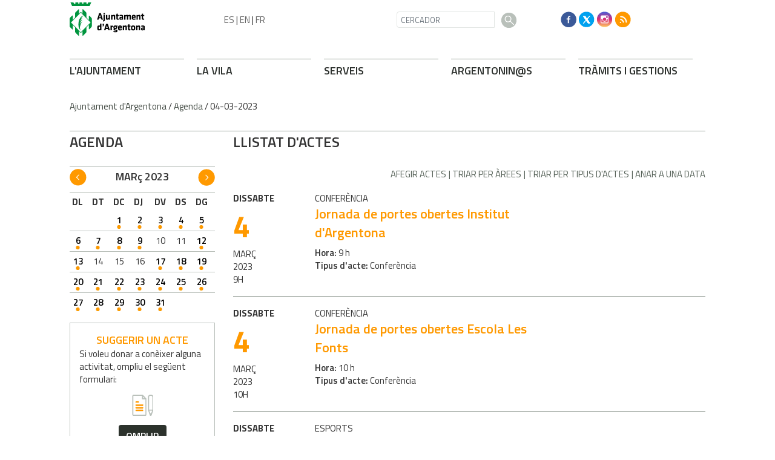

--- FILE ---
content_type: text/html; charset=ISO-8859-1
request_url: https://argentona.cat/agenda.php?data=04-03-2023
body_size: 30271
content:
<!DOCTYPE html><html lang="en"><head><!-- Required meta tags --><meta charset="iso-8859-1"><meta name="viewport" content="width=device-width, initial-scale=1, shrink-to-fit=no"><title>Ajuntament d'Argentona</title><link rel="shortcut icon" type="image/x-icon" href="web_favicon.ico"><link rel="icon" type="image/png" href="web_favicon.png"><!-- Bootstrap CSS --><link rel="stylesheet" href="https://maxcdn.bootstrapcdn.com/bootstrap/4.1.0/css/bootstrap.min.css"><!-- font --><link href="https://fonts.googleapis.com/css?family=Titillium+Web:400,600,700" rel="stylesheet"><meta http-equiv='Content-Style-Type' content='text/css'><meta http-equiv='Content-Script-Type' content='text/javascript'><meta name='description' lang='ca' content="Ajuntament d&#39;Argentona"><meta name='keywords' lang='ca' content="Ajuntament, poble, vila, ciutat, municipi, municipal"><meta name='keywords' lang='es' content="Ayuntamiento, pueblo, villa, ciudad, municipio"><meta name='keywords' lang='fr' content="Mairie, ville, cité"><meta name='keywords' lang='en' content="City Hall, village, city, municipality"><meta name='language' content="ca"><base href='https://argentona.cat'><meta name='web_author' content='Ample24 SCCL - http://www.ample24.com'><meta name='author' content='Ajuntament d&#39;Argentona - https://argentona.cat'><!-- css inici --><!--[if lte IE 6]> 
      <style type='text/css'> 
         body { behavior: url('https://argentona.cat/img/htc/csshover3.htc'); } 
         img { behavior: url('https://argentona.cat/img/htc/iepngfix.htc'); }
      </style> 
      <script type='text/javascript' src='https://argentona.cat/img/htc/iepngfix_tilebg.js'></script>
      <![endif]--><!--[if lte IE 7]>
         <style>
            body { behavior: url('https://argentona.cat/img/htc/display-table.min.htc'); }
         </style>
      <![endif]-->

<script type='text/javascript' src='https://code.jquery.com/jquery-1.12.4.js'></script><script src="img/slides/slides.min.jquery.js"></script><script type='text/javascript'>


        $(document).ready(function(){
            
            
            /*
            ################
                GOOGLE TRANSLATE
            ################
            */
            $("#TRANS ul").addClass("d-flex align-items-center");
            

            /*
            ################
                GOOGLE TRANSLATE
            ################
            */
            $("#dmenus8").addClass("navbar-nav mr-auto");
            $("#dmenus8 li.link").addClass("nav-item");
            
            
            /*
            ################
                GENERALS
            ################
            */
            $("table").addClass("table");

            
            /*
            ################
                MENU GRAN PEU: fem-ho responsive
            ################
            */
            $("#dmenus9").addClass("row");
            $("#dmenus9 .nivell0").addClass("col-lg-2 col-sm-4");
            $("#dmenus9 .avi2").removeClass("col-lg-2 col-sm-4").addClass("col-lg-3 col-sm-4");
            $("#dmenus9 .nivell0 .avi2").removeClass("col-lg-3 col-sm-4");
            $("#dmenus9 .avi3").removeClass("col-lg-2 col-sm-4").addClass("col-lg-3 col-sm-4");
            $("#dmenus9 .nivell0 .avi3").removeClass("col-lg-3 col-sm-4");
            
            $("#dmenus9 li.nivell0 a.nivell0").addClass("TITOL2");

            
            /*
            ################
                AVISSOS
            ################
            */
            $(".avissos").addClass("alert alert-success MT1 MB2");
            
            
            /*
            ################
                VISUALITZACIONS RESPONSIVE
            ################
            */
            function veure_xs() {
                if ($(window).width() < 576) {
                    $(".MENULATERALPORTADA .UL1").addClass("collapse");
                    $("#LATERALINTERIOR").addClass("collapse");
                    
                    // Amaguem coses
                    $(".HIDDEN-XS").hide();
                    $(".ESCUT-MD").hide();

                    // Ensenyem coses (per si venim de resize) 
                    $(".ESCUT-SM").show();
                    $(".VISIBLE-XS").show();
                    $(".HIDDEN-LG").show();

                    // Reordenem les columnes 2 i 3 a mòbil
                    $("#COLUMNA2").addClass("order-12");
                    $("#COLUMNA1").addClass("order-1");
                }
                else if($(window).width() < 768) {
                    $(".MENULATERALPORTADA .UL1").addClass("collapse");
                    $("#LATERALINTERIOR").addClass("collapse");

                    $(".HIDDEN-SM").hide();
                    $(".VISIBLE-XS").hide();
                    $(".ESCUT-MD").hide();
                                    
                    
                    $(".HIDDEN-LG").show();
                    $(".HIDDEN-MD").show();
                    $(".VISIBLE-MD").show();
                    $(".ESCUT-SM").show();
                }
                else if($(window).width() < 992) {
                    $(".MENULATERALPORTADA .UL1").addClass("collapse");
                    $("#LATERALINTERIOR").addClass("collapse");
                    
                    $(".HIDDEN-SM").hide();
                    $(".VISIBLE-XS").hide();
                    $(".ESCUT-SM").hide();
                                    
                    
                    $(".HIDDEN-LG").show();
                    $(".HIDDEN-MD").show();
                    $(".VISIBLE-MD").show();
                    
                    $(".ESCUT-MD").show();
                }
                else {
                    $(".MENULATERALPORTADA .UL1").addClass("show");
                    $("#LATERALINTERIOR").addClass("show");
                    
                    $(".VISIBLE-XS").hide();
                    $(".HIDDEN-LG").hide();
                    $(".ESCUT-SM").hide();

                    // Ensenyem coses (per si venim de resize)
                    $(".HIDDEN-XS").show();
                    $(".HIDDEN-SM").show();
                    $(".ESCUT-MD").show();
                    
                    /*
                    ################
                        MENU PEU: fem-ho responsive ()
                    ################
                    */
                    $("#dmenus7").addClass("d-flex flex-row-reverse");
                    $("#dmenus7 .nivell0").addClass("align-self-end");
                }
            }
            // Al canviar mida s'executa
            $(window).resize(veure_xs);
            // Al carregar la pàgina també
            veure_xs();
   
            /*
            ################
                MENU PEU: interior, canvien classes
            ################
            */
            $("#dmenus9 .avi7").removeClass("col-lg-2 col-sm-4").addClass("col-lg-3 col-sm-4");
            $("#dmenus9 .nivell0 .avi7").removeClass("col-lg-3 col-sm-4");
            $("#dmenus9 .avi8").removeClass("col-lg-2 col-sm-4").addClass("col-lg-3 col-sm-4");
            $("#dmenus9 .nivell0 .avi8").removeClass("col-lg-3 col-sm-4");
   
            /*
            ################
                TRADUCCIÓ::amaguem
            ################
            */
            $("#DMENUSBAIX").hide();



            /*
            ################
                TRADUCCIÓ::amaguem
            ################
            */
            $("#BANDERETES").hide();
            
            $("input").addClass("form-control");
            $("#filtre_arees .form-control").removeClass("form-control");
            $("select").addClass("custom-select");
            $("textarea").addClass("form-control");
            $("input.submit").removeClass().addClass("btn btn-argentona");
            $(".checkbox").removeClass("form-control");
            $(".radio").removeClass("form-control");
            $(".cbox").removeClass("form-control");
            
            
            
            
            /*
            ################
                CERCADORS INTERIORS
            ################
            */
            $("#div_cercar").addClass("row");
            $("#div_cercar .formulari").addClass("col-6");

            $("#div_dates").addClass("row");
            $("#div_dates .formulari").addClass("col-6");
            
            
            
            /*
            ################
                PAGINADORS
            ################
            */
            $(".ant-seg-div").addClass("row");
            $(".ant-seg-div div").addClass("col-6");
            
            $(".ant-seg").addClass("btn btn-argentona2");
            
            $(".ant-seg-dalt").addClass("MB1");
            $(".ant-seg-baix").addClass("MT1");
            
            
            
            /*
            ################
                LLISTATS
            ################
            */
            $(".llistat .separador").addClass("LINIA MT1 MB1");
            $(".llistat .titol").addClass("MB03");
            
            
            
            /*
            ################
                FORMULARIS
            ################
            */
            $("#element_dia").addClass("col-3");
            $("#element_mes").addClass("col-3");
            $("#element_any").addClass("col-3");
            
            $("fieldset").addClass("border border2 p-2");
            $("fieldset.border legend").addClass("w-auto");
            
            $(".form-control").removeClass("formmono");
            $(".formboto").removeClass().addClass("btn btn-argentona");
            
        
                    /*
                    ################
                        VALORACIONS
                    ################
                    */            
                    $("#DESTAQUEM .capsalera").removeClass().addClass("row");
                    $("#DESTAQUEM .data").addClass("col-6");
                    $("#DESTAQUEM .resum-area").addClass("col-6");
                    $("#DESTAQUEM .titol").addClass("col-12");
            
                    /*
                    ################
                        ESTRUCTURA: 2 columnes
                    ################
                    */
                    $("#COLUMNA2").addClass("col-12 col-lg-9");
                    $("#COLUMNA3").hide();
            
        });
   
</script><style type='text/css'>


body, html { font-size: 16px; }
body * { 
   font-size: inherit; 
   font-family: inherit; 
   word-wrap: break-word; 
}

h1 { font-size: xx-large; }
h2 { font-size: x-large; }
h3 { font-size: large; }
h4 { font-size: medium; }
h5 { font-size: small; }
h6 { font-size: x-small; }

table, th, td { border-collapse: collapse; empty-cells: show; }

.sinopsi, .tall, .cos { clear: both; overflow: hidden; }

a.nolink { cursor: default; }

a.anchorTornada { padding-right: 14px; background: #fff url(img/link_amunt.gif) no-repeat center right; font-weight: normal; font-size: x-small; float: right; text-transform: none; }
a.ttdins { padding: 0; background-image: none; }
a label { cursor: pointer; }

abbr { cursor: help; }


   a.targetblank   { padding-right: 14px; background: transparent url(img/target_blank.gif)   no-repeat center right; }
   a.linkavall     { padding-right: 14px; background: transparent url(img/link_avall.gif)     no-repeat center right; }
   a.linkamunt     { padding-right: 14px; background: transparent url(img/link_amunt.gif)     no-repeat center right; }
   a.linkemail     { padding-right: 14px; background: transparent url(img/link_email.gif)     no-repeat center right; }
   a.linktel       { padding-right: 14px; background: transparent url(img/link_tel.png)       no-repeat center right; }
   a.linknota      { padding-right: 14px; background: transparent url(img/link_nota.gif)      no-repeat center right; cursor: help; }
   a.linkextern    { padding-right: 14px; background: transparent url(img/link_extern.gif)    no-repeat center right; }
   a.linkmapag     { padding-right: 11px; background: transparent url(img/link_mapag.gif)     no-repeat center right; }
   a.linkcomprimit { padding-right: 14px; background: transparent url(img/link_comprimit.gif) no-repeat bottom right; padding-top: 3px; }
   a.linkpdf       { padding-right: 22px; background: transparent url(img/link_pdf.gif)       no-repeat bottom right; padding-top: 3px; }
   a.linkdoc       { padding-right: 22px; background: transparent url(img/link_doc.gif)       no-repeat bottom right; padding-top: 3px; }
   a.linkxls       { padding-right: 22px; background: transparent url(img/link_xls.gif)       no-repeat bottom right; padding-top: 3px; }
   

p, ul { margin: 1em 0px 0px 0px; } 
ol { margin-top: 1em; margin-bottom: 0px; }
p:first-child, ul:first-child, ol:first-child { margin-top: 0px; }
p + div, p + table { margin-top: 1em; }
p:first-child + div, p:first-child + table { margin-top: 0px; }
p > img.tips { margin-top: 1em; }

.tipstitol { display: block; }
.tipstitol + p { margin-top: 0px; }

iframe, audio, video { display: block; clear: both; overflow: hidden; border: 0; padding: 0; margin: 0; }
video { max-width: 100%; height: auto; }

li { margin-bottom: 0.7em; }

address { font-style: normal; }
form { display: inline; }

a img { border: none; }

img.nofloat { vertical-align: middle; }

figure.image {
        display: inline-block;
        border: 1px solid #ccc;
        margin: 0 2px 0 1px;
        background: #f9f9f9;
   text-align: center;
}

@media screen and (min-width: 600px) {
   div.floatleft,
   p.floatleft,
   figure.align-left,
   img.align-left,
   img.floatleft,  
   img[style*='float: left;']  { 
      display: block; 
      margin: 0.3em 1em 0.4em 0; 
      clear: both; 
      float: left;  
   }

   div.floatright,
   p.floatright,
   figure.align-right,
   img.align-right,
   img.floatright, 
   img[style*='float: right;'] { 
      display: block; 
      margin: 0.3em 0 0.4em 1em; 
      clear: both; 
      max-width: 60%;
      float: right; 
   }
}

@media screen and (max-width: 599px) {
   div.floatleft,
   p.floatleft,
   figure.align-left,
   img.align-left,
   img.floatleft,  
   img[style*='float: left;']  { 
      display: block; 
      margin: 5px auto; 
      clear: both; 
      float: none !important;  
   }

   div.floatright,
   p.floatright,
   figure.align-right,
   img.align-right,
   img.floatright, 
   img[style*='float: right;'] { 
      display: block; 
      margin: 5px auto; 
      clear: both; 
      float: none !important; 
   }
}

figure.image.align-center {
   display: table;
   margin-left: auto;
   margin-right: auto;
}

figure.image img {
        margin: 8px 8px 0 8px;
}

figure.image figcaption {
        margin: 6px 8px 6px 8px;
        text-align: center;
}
 
div.fotopeu { padding: 2px 0px; }
div.fotoambpeu { border-bottom: 1px solid #ccc; margin-bottom: 10px; }
div.fotoambpeu .fotopeulink { float: right; display: block; width: 22px; height: 18px; background: url(img/sencera1.png) right center no-repeat; text-decoration: none; }
div.fotoambpeu .fotopeulink:hover { background-image: url(img/sencera2.png); text-decoration: none; }
div.fotoambpeu .fotopeutxt { color: #999; line-height: 18px; }

.dnone { display: none; }
.dinline { display: inline; }
.dblock { display: block; }
.clear { clear: both; }
.underline { text-decoration: underline; }
.line-through { text-decoration: line-through; }

strong, b { font-weight: 700; }

strong[data-gruix='100'] { font-weight: 100; }
strong[data-gruix='200'] { font-weight: 200; }
strong[data-gruix='300'] { font-weight: 300; }
strong[data-gruix='400'] { font-weight: 400; }
strong[data-gruix='500'] { font-weight: 500; }
strong[data-gruix='600'] { font-weight: 600; }
strong[data-gruix='700'] { font-weight: 700; }
strong[data-gruix='800'] { font-weight: 800; }
strong[data-gruix='900'] { font-weight: 900; }


.smallcaps { font-variant: small-caps; }
.monospace { font-family: Courier, 'Lucida Console', monospace; }

.div_left  { display: block; overflow: hidden; clear: left; float: left;  width: 40%; margin: 5px 10px 5px 0px; padding: 4px 6px; border: 1px solid #999; }
.div_right { display: block; overflow: hidden; clear: right; float: right; width: 40%; margin: 5px 0px 5px 10px; padding: 4px 6px; border: 1px solid #999; }

.bloc_dreta    { clear: both; float : right; width : 40%; border : 1px solid #999; padding : 6px; margin : 0px 0px 0px 8px; }
.bloc_esquerra { clear: both; float : left; width : 40%; border : 1px solid #999; padding : 6px; margin : 0px 8px 0px 0px; }



.PX1px { font-size: 0.063rem; }
.PX2px { font-size: 0.125rem; }
.PX3px { font-size: 0.188rem; }
.PX4px { font-size: 0.250rem; }
.PX5px { font-size: 0.313rem; }
.PX6px { font-size: 0.375rem; }
.PX7px { font-size: 0.438rem; }
.PX8px { font-size: 0.500rem; }
.PX9px { font-size: 0.563rem; }
.PX10px { font-size: 0.625rem; }
.PX11px { font-size: 0.688rem; }
.PX12px { font-size: 0.750rem; }
.PX13px { font-size: 0.813rem; }
.PX14px { font-size: 0.875rem; }
.PX15px { font-size: 0.938rem; }
.PX16px { font-size: 1.000rem; }
.PX17px { font-size: 1.063rem; }
.PX18px { font-size: 1.125rem; }
.PX19px { font-size: 1.188rem; }
.PX20px { font-size: 1.250rem; }
.PX21px { font-size: 1.313rem; }
.PX22px { font-size: 1.375rem; }
.PX23px { font-size: 1.438rem; }
.PX24px { font-size: 1.500rem; }
.PX25px { font-size: 1.563rem; }
.PX26px { font-size: 1.625rem; }
.PX27px { font-size: 1.688rem; }
.PX28px { font-size: 1.750rem; }
.PX29px { font-size: 1.813rem; }
.PX30px { font-size: 1.875rem; }
.PX31px { font-size: 1.938rem; }
.PX32px { font-size: 2.000rem; }
.PX33px { font-size: 2.063rem; }
.PX34px { font-size: 2.125rem; }
.PX35px { font-size: 2.188rem; }
.PX36px { font-size: 2.250rem; }
.PX37px { font-size: 2.313rem; }
.PX38px { font-size: 2.375rem; }
.PX39px { font-size: 2.438rem; }
.PX40px { font-size: 2.500rem; }
.PX41px { font-size: 2.563rem; }
.PX42px { font-size: 2.625rem; }
.PX43px { font-size: 2.688rem; }
.PX44px { font-size: 2.750rem; }
.PX45px { font-size: 2.813rem; }
.PX46px { font-size: 2.875rem; }
.PX47px { font-size: 2.938rem; }
.PX48px { font-size: 3.000rem; }
.PX49px { font-size: 3.063rem; }
.PX50px { font-size: 3.125rem; }
.PX51px { font-size: 3.188rem; }
.PX52px { font-size: 3.250rem; }
.PX53px { font-size: 3.313rem; }
.PX54px { font-size: 3.375rem; }
.PX55px { font-size: 3.438rem; }
.PX56px { font-size: 3.500rem; }
.PX57px { font-size: 3.563rem; }
.PX58px { font-size: 3.625rem; }
.PX59px { font-size: 3.688rem; }
.PX60px { font-size: 3.750rem; }
.PX61px { font-size: 3.813rem; }
.PX62px { font-size: 3.875rem; }
.PX63px { font-size: 3.938rem; }
.PX64px { font-size: 4.000rem; }
.PX65px { font-size: 4.063rem; }
.PX66px { font-size: 4.125rem; }
.PX67px { font-size: 4.188rem; }
.PX68px { font-size: 4.250rem; }
.PX69px { font-size: 4.313rem; }
.PX70px { font-size: 4.375rem; }
.PX71px { font-size: 4.438rem; }
.PX72px { font-size: 4.500rem; }
.PX73px { font-size: 4.563rem; }
.PX74px { font-size: 4.625rem; }
.PX75px { font-size: 4.688rem; }
.PX76px { font-size: 4.750rem; }
.PX77px { font-size: 4.813rem; }
.PX78px { font-size: 4.875rem; }
.PX79px { font-size: 4.938rem; }
.PX80px { font-size: 5.000rem; }
.PX81px { font-size: 5.063rem; }
.PX82px { font-size: 5.125rem; }
.PX83px { font-size: 5.188rem; }
.PX84px { font-size: 5.250rem; }
.PX85px { font-size: 5.313rem; }
.PX86px { font-size: 5.375rem; }
.PX87px { font-size: 5.438rem; }
.PX88px { font-size: 5.500rem; }
.PX89px { font-size: 5.563rem; }
.PX90px { font-size: 5.625rem; }
.PX91px { font-size: 5.688rem; }
.PX92px { font-size: 5.750rem; }
.PX93px { font-size: 5.813rem; }
.PX94px { font-size: 5.875rem; }
.PX95px { font-size: 5.938rem; }
.PX96px { font-size: 6.000rem; }
.PX97px { font-size: 6.063rem; }
.PX98px { font-size: 6.125rem; }
.PX99px { font-size: 6.188rem; }
.PX100px { font-size: 6.250rem; }
.PX101px { font-size: 6.313rem; }
.PX102px { font-size: 6.375rem; }
.PX103px { font-size: 6.438rem; }
.PX104px { font-size: 6.500rem; }
.PX105px { font-size: 6.563rem; }
.PX106px { font-size: 6.625rem; }
.PX107px { font-size: 6.688rem; }
.PX108px { font-size: 6.750rem; }
.PX109px { font-size: 6.813rem; }
.PX110px { font-size: 6.875rem; }
.PX111px { font-size: 6.938rem; }
.PX112px { font-size: 7.000rem; }
.PX113px { font-size: 7.063rem; }
.PX114px { font-size: 7.125rem; }
.PX115px { font-size: 7.188rem; }
.PX116px { font-size: 7.250rem; }
.PX117px { font-size: 7.313rem; }
.PX118px { font-size: 7.375rem; }
.PX119px { font-size: 7.438rem; }
.PX120px { font-size: 7.500rem; }
.PX121px { font-size: 7.563rem; }
.PX122px { font-size: 7.625rem; }
.PX123px { font-size: 7.688rem; }
.PX124px { font-size: 7.750rem; }

.xx_small  { font-size: xx-small; }
.x_small   { font-size: x-small; }
.small     { font-size: small; }
.medium    { font-size: medium; }
.large     { font-size: large; }
.x_large   { font-size: x-large; }
.xx_large  { font-size: xx-large; }
.smaller   { font-size: smaller; }
.larger    { font-size: larger; }

span.tips_anotacio { position: relative; z-index: 25; text-decoration: none; }
span.tips_anotacio:hover { z-index: 26; background-color: transparent;}
span.tips_anotacio span.anotacio-tit { 
   white-space: nowrap; 
   background: #def url(img/anotacio.gif) center right no-repeat; 
   border: 1px solid #def; 
   padding: 0px 14px 0px 1px; 
   cursor: help; 
}
span.tips_anotacio:hover span.anotacio-tit { background-color: #cde; border: 1px solid #bcd; padding: 0px 14px 0px 1px; }
span.tips_anotacio span.anotacio-par { display: none; }
span.tips_anotacio span.anotacio-def { display: none; font-size: small; }
span.tips_anotacio.hover span.anotacio-def { 
  display: block; 
  padding: 3px; 
  border: 1px solid #cba; 
  background-color: #fed;
  color: #666;
  margin-left: 0em;
  margin-top: 0em;
  position: absolute;
  top: 1.5em;
  left: 0em;
  width: 20em;
}

p.tips_list_item { 
   display: list-item; 
   margin-left: 2em; 
}

hr { margin: 10px 0px; padding: 0px; border: 0px solid #000; border-bottom-width: 1px; }
hr.doble { padding-top: 1px; border-top-width: 1px; }

.right   { text-align: right; }
.left    { text-align: left; }
.center  { text-align: center; }
.justify { text-align: justify; }
.full    { text-align: justify; }

blockquote { 
   color: #666;
   margin: 50px 0px 50px 80px;
   font-size: x-large;
   font-style: italic;
   position: relative;
}

blockquote::before {
    content: '\201d';
    font-family: georgia, times, serif;
    color: #CCC;
    font-size: 7em;
    font-weight: 900;
    opacity: .3;
    position: absolute;
    top: -.25em;
    left: -.2em;
}


table.voraNNN, table.voraNNN th, table.voraNNN td { border: 1px solid; border-collapse: collapse; padding: 1px 2px; }
table.vora000, table.vora000 th, table.vora000 td { border-color: #000; }
table.vora333, table.vora333 th, table.vora333 td { border-color: #333; }
table.vora666, table.vora666 th, table.vora666 td { border-color: #666; }
table.vora999, table.vora999 th, table.vora999 td { border-color: #999; }
table.voraCCC, table.voraCCC th, table.voraCCC td { border-color: #CCC; }
table.voraFFF, table.voraFFF th, table.voraFFF td { border-color: #FFF; }

ul.UL1, ul.UL2, ul.UL3, ul.UL2 ul, ul.UL3 ul, ul.UL1 li, ul.UL2 li, ul.UL3 li { margin: 0; padding: 0; } 
ul.UL1 ul.nivell1 { display: none; }
ul.UL2 ul.nivell2 { display: none; }
ul.UL3 ul.nivell3 { display: none; }

li.fitxa_solsnom .cos_fitxa { display: none; }

.xdebug-error { position: relative; z-index: 9999; }



img.x_socials { margin-left: 6px; vertical-align: middle; background-color: #fff; padding: 1px; border: 1px solid #999; }


      .tpaginades0 { display: none; }
      
      div.tpaginades { height: 100%; overflow: hidden; text-align: center; }

      .tpaginades_a_seguents, .tpaginades_a_anteriors { display: inline-block; margin: 20px 0px; vertical-align: middle; }
      .tpaginades_a_anteriors { float: left; }
      .tpaginades_a_seguents  { float: right; }
      
      img.tpaginades_seguents, img.tpaginades_anteriors { width: 32px; height: 32px; }
      img.tpaginades_anteriors { background: url(grafics/tpeu_ant1.png) left center no-repeat }
      img.tpaginades_seguents  { background: url(grafics/tpeu_seg1.png) right center no-repeat }
      img.tpaginades_seguents:hover  { background-image: url(grafics/tpeu_seg2.png) }
      img.tpaginades_anteriors:hover { background-image: url(grafics/tpeu_ant2.png) }

      .tpaginades_imgs { display: inline-block; }
      .tpaginades_img { display: inline-block; }

      .sense_pagines .tpaginades_a_seguents, .sense_pagines .tpaginades_a_anteriors { display: none; }

      

         div.popup { width: 400px; max-width: 100vw; }
         .l360 div.popup { left: 0px !important; }
         table.popup { border-collapse: separate; }
         div.popup .cos { background-color: #ddd; font-size: small; padding: 5px; }
         div.popup td.titol {  padding: 4px; font-weight: bold; font-size: small; color: #fff; background-color: #aaa; }
         div.popup td.drag, 
         div.popup td.tancar { border-left: 1px solid #fff; padding: 4px; background-color: #aaa; }
         div.popup .filtre { text-align: left;}
         div.popup .filtre .area { font-weight: bold; margin-top: 6px;}
         div.popup .filtre .comissio { margin-left: 30px; margin-top: 6px; }
         div.popup .filtre .ambit { margin-left: 60px; }
         div.popup td.cos { border: 1px solid #ccc; }
         div.popup fieldset { border: 1px solid #ccc; }
         div.popup label {
            font-size: small; 
            font-family: arial, helvetica, sans-serif;
         }
         
         div.popup { box-shadow: 12px 8px 34px -8px rgba(0,0,0,0.4); }
         
            
         div.popup td.tancar img, 
         div.popup td.drag img { margin: 0px; padding: 5px; width: 23px; height: 23px; }
         div.popup td.tancar img { background: transparent url(img/tanca.gif) center center no-repeat; }
         div.popup td.drag img { background: transparent url(img/drag.gif) center center no-repeat; cursor: move; }
         div.popup td.tancar img:hover, 
         div.popup td.drag img:hover, 
         div.popup td.drag:hover, 
         div.popup td.tancar:hover { background-color: #666; }
   
         
         
         
         
         
         
         
         

            table.mes_calendari .navegacio { overflow: hidden; height: 100%; text-align: center; }
            table.mes_calendari a.mesanterior { float: left; }
            table.mes_calendari a.messeguent { float: right; }
            

      .translated-ltr #gttt_1,
      .translated-ltr #ESENFR { 
         display: none !important; 
      }
      .gttt { z-index: 24; position: relative; display: inline-block; overflow: visible; }
      .gttt .gttt_info, .gttt:hover .gttt_info { z-index: 25; position: absolute; top: 0px; left: 0px; text-align: left; }
      .gttt_titol { position: relative; z-index: 26; }
      .gttt_info_n { height: 12em; display: block; white-space: nowrap; border: 1px solid #666; background-color: #fff; padding: 2px; }
      .gttt_info_n { width: 12em; overflow: auto; overflow-x: hidden; overflow-y: auto; }
      .gttt_info_n a, .gttt_info_n span.gt_ico { padding: 0px 4px; color: #000; } 
      .gttt_info_n a:hover { background-color: #ccc; color: #000; }
      .gttt_info_n a span.gt_codi { font-family: monospace; }
      
         .gttt .gttt_info { display: none; }
         .gttt:hover .gttt_info { display: block; }
         
</style>

<style type='text/css'>
   
   

.per_t_classe { color: #fff; display: inline-block; font-weight: bold; padding: 2px 4px; text-align: center; }

.T9_FFBA00 { color: #fff; background-color: #FFBA00; }
.T9_78B234 { color: #fff; background-color: #78B234; }
.T9_FE8555 { color: #fff; background-color: #FE8555; }
.T9_62A2D2 { color: #fff; background-color: #62A2D2; }
.T9_8972D2 { color: #fff; background-color: #8972D2; }

.per_tag_classe { display: inline-block; border-top: 2px solid #fff; font-weight: bold; text-transform: uppercase; }

.tag_323E34 { color: #323E34; border-color: #323E34; }
.tag_F0C53B { color: #F0C53B; border-color: #F0C53B; }
.tag_409EFF { color: #409EFF; border-color: #409EFF; }
.tag_0C3D82 { color: #0C3D82; border-color: #0C3D82; }
.tag_7C5DE7 { color: #7C5DE7; border-color: #7C5DE7; }
.tag_35CC80 { color: #35CC80; border-color: #35CC80; }
.tag_008045 { color: #008045; border-color: #008045; }
.tag_A4CD41 { color: #A4CD41; border-color: #A4CD41; }
.tag_738D1B { color: #738D1B; border-color: #738D1B; }
.tag_FF9C45 { color: #FF9C45; border-color: #FF9C45; }
.tag_7F2010 { color: #7F2010; border-color: #7F2010; }
.tag_CE4A35 { color: #CE4A35; border-color: #CE4A35; }
.tag_FF8675 { color: #FF8675; border-color: #FF8675; }
.tag_7D365D { color: #7D365D; border-color: #7D365D; }
.tag_F4B20A { color: #F4B20A; border-color: #F4B20A; }


.per_cc_classe { color: #fff; display: inline-block; padding: 2px 4px; text-align: center; }
.cc132_FFBA00 { color: #fff; background-color: #FFBA00; }
.cc132_78B234 { color: #fff; background-color: #78B234; }
.cc132_FE8555 { color: #fff; background-color: #FE8555; }
.cc132_62A2D2 { color: #fff; background-color: #62A2D2; }
.cc132_8972D2 { color: #fff; background-color: #8972D2; }
.cc132_801F0F { color: #fff; background-color: #801F0F; }
.cc132_173C80 { color: #fff; background-color: #173C80; }



.tipstitol0  {
   display: block;
   clear: both;
}
.tipstitol0 .ttdins {
   display: inline-block;
   font-weight: 600; 
   font-size: 18px;
   color: #ff9900; 
   text-transform: uppercase;
   text-decoration: none;
}
.tipstitol0 a.ttdins:hover { 
   color: #2c322c !important; 
}



.tipstitol1 {
   display: block;
   clear: both;
}
.tipstitol1 .ttdins {
   display: inline-block;
   font-weight: 600; 
   font-size: 18px;
   color: #2c322c;
   text-transform: uppercase;
   text-decoration: none;
}
.tipstitol1 a:hover { 
   color: #ff9900; 
}

.tipstitol2 .ttdins {
   display: block;
   clear: both;
   font-family: 'Titillium Web', arial, sans-serif;
   font-weight: 600;
   text-transform: uppercase;
   text-decoration: none;
   text-align: center;
   padding: .375rem .75rem;
   font-size: 1rem;
   line-height: 1.5;
   border-radius: .25rem;
   margin-bottom: .5em; 
   background-color: #00953e;
   color: #FFFFFF;
}
.tipstitol2 a.ttdins:hover { 
   background-color: #297635 !important; 
   color: #FFFFFF !important; 
}


.tipstitol3,
.tipstitol4 {
   display: inline-block;
   margin-left: .25rem; 
   margin-right: .25rem; 
}

.tipstitol3 .ttdins,
.tipstitol4 .ttdins {
   display: inline-block;
   font-family: 'Titillium Web', arial, sans-serif;
   font-weight: 600;
   text-transform: uppercase;
   text-decoration: none;
   padding: .375rem .75rem;
   font-size: 1rem;
   line-height: 1.5;
   border-radius: .25rem;
}

.tipstitol3 .ttdins { 
   background-color: #DDDDDD; 
   color: #000000; 
 }
.tipstitol4 .ttdins { 
   background-color: #2C322C; 
   color: #FFFFFF; 
}

.tipstitol3 a:hover,
.tipstitol4 a:hover { 
   background-color: #999999; 
   color: #FFFFFF !important; 
 }



.tipstitol5 {
   display: block;
}
.tipstitol5 .ttdins {
   display: inline-block;
   clear: both;
   font-weight: 600; 
   font-size: 18px;
   color: #359444; 
   text-transform: uppercase;
   text-decoration: none;
}
.tipstitol5 a:hover { 
   color: #FF9900; 
}

.tipstitol6 {
   display: inline-block;
}

.tipstitol6 .ttdins {
   display: inline-block;
   margin-left: .25rem; 
   margin-right: .25rem; 
   padding: .375rem .5rem;
   line-height: 1.5;
   font-family: 'Titillium Web', arial, sans-serif;
   font-size: 15px;
   font-weight: 400;
   border-radius: .25rem;
   background-color: #2C322C;
   color: #FFFFFF;
   text-transform: uppercase;
   text-decoration: none;
   text-align: center;
}

.tipstitol6 a.ttdins:hover {
   background-color: #999999 !important;
   color: #FFFFFF !important;
}


   
   
    b, strong { font-weight: 600!important; }
   
    div.popup {
        width: 320px;
    }
    div.popup .filtre div {
        margin-top: 0 !important;
    }
    .justify { text-align: left !important; }

    #avissos a { color:#2E322F!important; }
    
    
    /*
    ################
        RESPONSIVE ANGEL
    ################
    */
    /*html {
    -webkit-box-sizing: border-box;
    -moz-box-sizing: border-box;
    box-sizing: border-box;

    }
    *, *:before, *:after {
    -webkit-box-sizing: inherit;
    -moz-box-sizing: inherit;
    box-sizing: inherit;

    }*/

    iframe, object, embed { max-width: 100%; }
    .resum img, .cos img, .cos_fitxa img, .agenda img, img.dusuari, 
    img.floatright, img.floatleft, img.nofloat { max-width: 100%; height: auto;  }
    .resum table, .cos table, .cos_fitxa table, .presentacio table, .estructura table, .estructura2 table { width: 100%; }
    div.pertable { overflow-x: auto; }

    .go-top {
        position: fixed;
        bottom: 1em;
        right: 1em;
        display: none;
    }
    
    
   
   html { background-color: #fff; }
   body { 
      font-family: 'Titillium Web', arial, sans-serif; 
      padding: 0px; margin: 0px; 
      background-color: #fff;
      color: #333; 
      font-size: 15px;
      line-height: 1.428;
   }
   
   .publicada {
      font-size: 14px !important;
      color: #909a91;
      margin-top: .5em;
   }
   div.perimprimir img {
      padding-top: 8px;
      padding-right: .5em;
   }
   .perimprimir {
      text-align: right;
   }
   body.perimprimir {
      text-align: left;
   }
   
   a { text-decoration: none; color: #297635; }
   a:hover { color: #ff9900 !important; text-decoration: none; }
   a.linkmapag { padding: 1px 18px 1px 0px; background-image: url(grafics2018/aqui.png); }
   a.linkmapag { padding: 1px 18px 1px 0px; background-image: url(grafics2018/aqui.png); }
   a.linkpdf { background-image: url(grafics2018/link_pdf.png); }
   a.linkdoc { background-image: url(grafics2018/link_doc.png); }
   a.linkxls { background-image: url(grafics2018/link_xls.png); }

   a.linkavall     { background-image: url(grafics2018/link_avall.png); padding-right: 20px; }
   a.linkamunt     { background-image: url(grafics2018/link_amunt.png); padding-right: 20px; }

   div.fotoambpeu { border-bottom: 2px solid #E2E2E2; }

   img { max-width: 100%; height: auto; }
   iframe, object, embed { max-width: 100%; }
   
   hr { margin: 0; margin-top: 1rem; margin-bottom: 1rem; border-color: #b9c0ba !important; }
   
   .btn-argentona { display: block; color: #fff; background-color: #00953e; border-color: #00953e; text-transform: uppercase; font-weight: 600; margin-bottom: .5em; }
   .btn-argentona:hover { color: #fff !important; background-color: #218838; border-color: #218838; }
   .btn-argentona2 { color: #2c322d; background-color: #fff; border-color: #fff; text-transform: uppercase; font-weight: 400; padding: .375rem 0; }
   .btn-argentona2:hover { color: #ff9900 !important; }
   .btn-argentona4, .btn-argentona4 a { color: #fff; background-color: #2c322c; border-color: #2c322c; text-transform: uppercase; font-weight: 400; }
   .btn-argentona4:hover, .btn-argentona4 a:hover { color: #ccc !important; }
   .form_pregunta .btn-argentona { display: inline; }
   
    /*
    ################
        GENERALS I AUXILIARS
    ################
    */
    * {
        font-size: 15px;
        line-height: 1.428;
    }
    
    .TITOL2 {
        color: #2c322c;
        font-size: 18px;
        font-weight: 600;
    }
    .MT1 { margin-top: 1em; }
    .MT2 { margin-top: 2em; }
    .MB03 { margin-bottom: .3em; }
    .MB1 { margin-bottom: 1em; }
    .MB2 { margin-bottom: 2em; }
    .PB2 { padding-bottom: 2em;}
    .P1 { padding: 1em; }
    .LINIA { border-top: 1px solid #909A91; height: 1px; }
    
    .btn-facebook { background: url(grafics2018/afacebook1.png) no-repeat 0 0; width: 30px; height: 29px; }
    .btn-facebook:hover { background-image: url(grafics2018/afacebook2.png); background-color: transparent; border-color: #fff; }
    .btn-twitter { background: url(grafics2018/atwitter1.png) no-repeat 0 0; width: 30px; height: 29px; }
    .btn-twitter:hover { background-image: url(grafics2018/atwitter2.png);  background-color: transparent; border-color: #fff; }
    .btn-instagram { background: url(grafics2018/ainstagram1.png) no-repeat 0 0; width: 30px; height: 29px; }
    .btn-instagram:hover { background-image: url(grafics2018/ainstagram2.png); background-color: transparent; border-color: #fff; }
    .btn-rss { background: url(grafics2018/arss1.png) no-repeat 0 0; width: 30px; height: 29px; }
    .btn-rss:hover { background-image: url(grafics2018/arss2.png); background-color: transparent; border-color: #fff; }
    

    
    /*
    ################
        CAPSALERA
    ################
    */
    #CAPSALERA {
        padding-top: .2em;
    }
    #CAPSALERA #CAPTRANS {
        margin-top: 1em;
    }
    
    
    
    
    
    /*
    ################
        TITOLS
    ################
    */
    .TITOLBLOC,
    .titol-interior {
        font-size: 24px;
        font-weight: 600;
        text-transform: uppercase;
    }
    .TITOLBLOC a {
        color: #000;
    }



    /*
    ################
        MENUS LATERALS DE PORTADA
    ################
    */
    .MENULATERALPORTADA .UL1 {
        list-style-type: none;
    }
    .MENULATERALPORTADA .UL1 a {
        text-transform: uppercase;
        color: #535f55;
    }

        
        


    /*
    ################
        GOOGLE TRANSLATE; CERCADOR I XARXES
    ################
    */
    #TRANS { margin: 0; padding: 0; text-align: left; }
    #TRANS span.GT { margin-right: 10px; color: #333; vertical-align: middle; }
    #TRANS a.GT { color: #666; }
    #TRANS ul { list-style-type: none; padding-left: 0}
    #TRANS ul li { margin-bottom: 0; }



    /*
    ################
        MINI CERCADOR
    ################
    */
    .form-control {
        border-radius: none;
        border-color: #e3e6e4;
        padding: .275rem .4rem;
        font-size: 13px;
    }
    #COLUMNA2 .form-control {
        border-color: #d7dbd7;
    }
    #CERCADORLOCAL .input-group {
        width: 210px;
        height: 27px;
    }
    #CERCADORLOCAL .form-control,
    #CERCADORLOCAL .input-group-append {
        height: 27px;
    }
    #CERCADORLOCAL #ENVIAR {
        border: 0;
        padding-top: 0;
        padding-bottom: 0;
        background: transparent;
    }



    /*
    ################
        XARXES SOCIALS
    ################
    */
    .BTN {
        padding: 0 .25rem !important;
        background-color: #fff;
        border-color: #fff;
    }
    #proposta_alta .BTN { background-color: #00953e; border-color: #00953e; }




    /*
    ################
        MENÚ PRINCIPAL
    ################
    */
    #dmenus8 {
        width: 100%
    }
    #dmenus8 li {
        width: 100%;

        border-top: 1px solid #909A91;
        padding: .4em 0;
        margin-right: 2%;
    }
    .navbar {
        padding: 0;
    }
    #dmenus8 li a {
        color: #2E322F;
        font-size: 18px;
        font-weight: 600;
    }
    .bg-light { background-color: #fff !important; }

        
        
    /*
    ################
        MENÚ GRAN PEU
    ################
    */
    #DMENUSBAIX ul {
        list-style-type: none;
    }
    #dmenus9 li.nivell0 a.nivell0 {
        padding: 0;
    }
    #dmenus9 li.nivell0 ul.nivell1 {
        margin-top: 1em;
    }
    #dmenus9 li.nivell0 ul li a {
        color: #404841;
    }




    /*
    ################
        PEU
    ################
    */
    #PEU {
        margin-top: 2em;
        padding-top: 1em;
        padding-bottom: 0.5em;
        color: #fff;
        background-color: #1a1c1b;
        text-align: left;
    }
    #PEU a { color: #fff; }
    #dmenus7 {
        height: 100%;
        padding-bottom: 0.5em;

        list-style-type: none;
    }
    #dmenus7 li:before {
        padding: 0 0.2em;
        content: '|';
    }
    #dmenus7 li.ultim:before {
        content: '';
    }
    
    
    
    
    /*
    ################
        XARXES SOCIALS RESUMS
    ################
    */
    img.x_socials {
        border: 0 !important;
        padding: 0 !important;
        margin: .5em .5em 0 0 !important;
    }
    
    
    
    
    /*
    ################
        AGENDA
    ################
    */
    table td, .table th {
        padding: .4rem !important;
        border-top: 0!important;
    }
    .table thead th,
    .table thead td {
        border-top: 0 !important;
        border-bottom: 0 !important;
    }
    caption {
        caption-side: top;
        padding-top: 0;
        color: #333;
        font-size: 18px;
        font-weight: 600;
    }
    .TIPUSDACTE { text-transform: uppercase; }
    .mini_calendari_agenda table td, .mini_calendari_agenda table th {
        border-top: 1px solid #B9C0BA !important;
    }

    .textos_espais_text6 {
       display: none;
    }
    #bodyportada0 .textos_espais_text6 {
      display: block;
    }
    #bodyportada0 .textos_espais_text6 p {
      margin: 20px 0;
      color: #333;
      padding: 10px;
      background-color: #FFA249;
    }
    #bodyportada0 .textos_espais_text6 p:first-child {
      background-color: #297635;
    }
    .textos_espais_text6 a { color: #fff !important; }
    .textos_espais_text6 a:hover { color: #000 !important; }

    .calendari_agenda table td, .calendari_agenda table th {
        border-top: 1px solid #B9C0BA !important;
    }

    .txt_mesnoticies .resum {
        margin-bottom: 1em;
    }

   .txt_mesnoticies div.imatge_associada,
   .txt_propostes div.imatge_associada {
      width: 100%;
      height: 0px;
      padding-top: 75%;
      position: relative;
   }
   
   .txt_propostes div.imatge_associada .evid0,
   .txt_propostes div.imatge_associada img,
   .txt_mesnoticies div.imatge_associada .evid0,
   .txt_mesnoticies div.imatge_associada img {
      position: absolute; top: 0; right: 0; bottom: 0; left: 0; width: 100%; height: 100%; object-fit: cover;   
   }
      
   .txt_propostes div.imatge_associada .evid,
   .txt_mesnoticies div.imatge_associada .evid {
      position: static;
   }
      













   #ESCUT { padding: 0; margin: 0; width: 136px; height: 64px; background: url(grafics2018/logo-argentona.png) no-repeat top left; }
        .formtext {
            color: #2e322f; 
            font-family:'Titillium Web', arial, sans-serif;
        }
        .formmenus {
            border: 1px solid  #2e322f;
            background-color: #fff;
            padding: .5em;
        }
        fieldset.border2 { border: 1px solid #ccc !important; }
        
        
        .CONTAINERGRAN { display: none; }

        .titol-interior, 
        #dmenus10 li.nivell0 a.nivell0,
        #dmenus6 li.nivell0 a.nivell0 { 
            margin-bottom: 1em; 
        }
        
        .AMBBORDER { border: 1px solid #b9c0ba; margin-bottom: 1em; }
        
        #CAMINET a { color: #414942; }
        
        #LATERALINTERIOR ul { list-style-type: none; }
        #LATERALINTERIOR li a,
        #LATERALINTERIOR li span { text-transform: uppercase; color: #414942; }
        #LATERALINTERIOR li.nivell0 .nivell0 { display: block; font-size: 24px; font-weight: 600; color: #333; }
        #LATERALINTERIOR ul.nivell1 li { padding-bottom: .5em;}
        
        #COSINTERIOR #COLUMNA2 { font-size: 17px !important; }
        #COSINTERIOR #COLUMNA2 .cercador { font-size: 15px !important; }
        #COSINTERIOR #COLUMNA3 { margin-top: 4em; }
        
        .titol-estructura { text-align: center; font-weight: 700; text-transform: uppercase; margin-bottom: 1em; }
        #COSINTERIOR #COLUMNA2 .capsalera .eltitol {
            color: #297635;
            font-size:32px;
            text-transform: none;
        }
        .bodytema2 #COSINTERIOR #COLUMNA2 .capsalera .eltitol {
            color: #ff9900;
        }
        .bodytema132 #COSINTERIOR #COLUMNA2 .capsalera .eltitol {
            color: #1f497d;
        }
        #COSINTERIOR #COLUMNA2 .capsalera .sotstitol {
            font-size: 22px;
        }
        #COSINTERIOR #COLUMNA2 .capsalera div {
            margin-bottom: 1em;
        }
        
         #COSINTERIOR #COLUMNA2 .capsalera .str_tags {
            display: none;
         }
         
         .bodyarea6 #COSINTERIOR #COLUMNA2 .capsalera .str_tags {
            display: block;
            margin-top: -0.8em;
         }
         
         #bodytema89 .tags_i_data {
            display: none;
         }
         #bodytema89 .destaquem .separador {
            border: none;
            padding: 0; 
            margin: 0;
            height: 10px;
         }

         .titol .str_tag,
         .str_tags .str_tag {
            text-transform: uppercase;
            text-decoration: overline;
            font-size: 13px;
            font-weight: 600;
         }
         .titol .str_tag {
            font-size: 18px;
         }
         
         .str_tags .coma {
            display: inline-block;
            width: 10px;
         }
        
         .bodyetiqueta .icercat-arees {
            display: none;
         }


        div.popup td.titol {
            font-size: 14px;
            color: #fff;
            background-color: #2c322c;

        }
        div.popup td.drag, div.popup td.tancar {
            background-color: #2c322c;
        }
        div.popup .cos {
            background-color: #fff;
            font-size: 14px;
        }
        
        ul.llista-fitxes,
        .llistat ul,
        .llistat li {
            list-style-type: none;
            padding-left: 0;
        }
        .fitxes .llista-fitxes .eltitol {
            font-weight: 600;
        }
        .llistat li li {
            margin-left: 1em;
        }
        
        
        /*
        ################
            PAGINADORS
        ################
        */
        .lt, .gt { display: none; }
        .seguent { text-align: right; }
        .ant-seg-dalt { display: none; }
        
        
        /*
        ################
            AGENDA
        ################
        */
        #COLUMNA3 #AGENDA {
            margin-top: 1em;
        }
        
        #bodytema2 #COLUMNA2 a { color: #ff9900; }
        #bodytema2 #COLUMNA2 a:hover { color: #000!important; }
        
        .bodytema .TIPUSDACTE { font-size: 15px; }
        .menu-filtres {
            margin-bottom: 1em;
            text-align: right;
        }
        a.filtre {
            font-size: 15px;
            text-transform: uppercase;
            color: #535F55 !important;
        }
        .menu-filtres .filtre::before {
            display: inline-block;
            content: '|';
            padding: 0 .2em;
        }
        .menu-filtres .primer::before {
            content: '';
        }
        
        .DATAACTE,
        #DATAACTE {
            text-transform: uppercase;
            font-size: 15px;
        }
        .DATAACTE .DS,
        #DATAACTE .DS {
            font-weight: 700;
        }
        .DATAACTE .DM,
        #DATAACTE .DM {
            font-size: 50px;
            color: #ff9900;
            font-weight: 700;
        }
        #COLUMNA3 #DATAACTE,
        #DETALLACTE {
            text-align: center;
        }
        .llistat .DETALLDOCUMENT {
            font-size: 15px;
        }
        .agenda-taula .titol {
            font-size: 22px;
            font-weight: 600;
        }
        .agenda-taula .titol_detallagenda:after {
            content: ':';
        }
        #COLUMNA3 .titol_detallagenda {
            display: block;
            text-transform: uppercase;
            border-top: 1px solid #b9c0ba;
            margin-top: .5em;
            padding-top: .5em;
        }
        #COLUMNA2 .sinopsi {
            border-top: 1px solid #b9c0ba;
            border-bottom: 1px solid #b9c0ba;
            font-weight: 600;
            margin-bottom: .5em;
            padding: .5em 0;
        }
        
        
        
        /*
        ################
            MINI CALENDARI INTERIOR
        ################
        */
        .mesanterior {
            width: 28px;
            height: 28px;
            background: url(grafics2018/ico_endarrera_taronja.png) no-repeat 0 0;
        }
        .mesanterior:hover { background-image: url(grafics2018/ico_endarrera.png) }
        .messeguent  {
            width: 28px;
            height: 28px;
            background: url(grafics2018/ico_endavant_taronja.png) no-repeat 0 0;
        }
        .messeguent:hover { background-image: url(grafics2018/ico_endavant.png) }
        .calendari_agenda table td, .calendari_agenda .table th {
            padding: 0.25rem !important;
        }
        .calendari_agenda tr.primer td {
            border-top: 0 !important;
        }
        .calendari_agenda .navegacio {
            padding-bottom: .5em;
        }
        .calendari_agenda .mesactual {
            color: #333;
            font-size: 18px;
            font-weight: 600;
        }
        .calendari_agenda .anar, .calendari_agenda table .noanar {
            text-align: center;
            width: 27px;
            height: 27px;
            padding-top: 2px;
            display: block;
        }
        .calendari_agenda table a {
            color: #000;
            font-weight: 600;
        }
        .anar {
            background: transparent url(grafics2018/punt-agenda.jpg) no-repeat 50% 100%;
        }
        .avui {
            background: transparent url(grafics2018/fons-avui.png) no-repeat !important;
            color: #fff !important;
            padding-right: 2px;
        }

        #AGENDA table .anar,
        #AGENDA table .noanar {
            font-size: 15px;

            text-align: center;
            width: 27px;
            height: 27px;
            padding-top: 2px;
            display: block;
        }
        #AGENDA table a {
            color: #000;
            font-weight: 600;
        }
        .anar {
            background: transparent url(grafics2018/punt-agenda.jpg) no-repeat 50% 100%;
        }
        .avui {
            background: transparent url(grafics2018/fons-avui.png) no-repeat !important;
            color: #fff !important;
        }
        .avui:hover { color: #000!important; }
        
        
        #LATERALINTERIOR .text {
            border: 1px solid #b9c0ba;
            padding: 1em;
            text-align: center;
            margin-top: .5em;
        }
        

        .capsalera .titol {
            color: #333;
            font-size: 18px;
            text-transform: uppercase;
            font-weight: 600;
            margin-bottom: .5em;
        }
        
        
        
        /*
        ################
            FORMULARIS
        ################
        */
        label {
            font-family: 'Titillium Web', arial, sans-serif;
        }
        .formulari-explicacio {
            margin: .5em 0;
            font-size: 15px;
        }
        table.formulari-camps td {
            border-top: none !important;
        }
        .pregunta,
        .formulari-camps .form_pregunta {
            text-transform: uppercase;
            font-weight: 600;
        }
        
        .cboxes table td {
            padding: 0 .4em 0 0 !important;
        }
        .form_pregunta .btn { margin-top: -5px; }
        
        .destaquem ul.inc-fitxes { list-style-type: none; padding-left: 0;}
        .destaquem ul.inc-fitxes .inc-camp-fitxa .inc-titol-fitxa,
        .destaquem ul.inc-fitxes .inc-camp-fitxa .inc-cos-fitxa { display: inline-block; }
        .destaquem ul.inc-fitxes .inc-camp-fitxa .inc-titol-fitxa { font-weight: 600; }
        .destaquem ul.inc-fitxes .inc-camp-fitxa .inc-cos-fitxa { padding-left: .5em; }

        .bodyfitxes .llistat .icercat { display: none; }
        
        
        
        
        /*
        ################
            títols caegories
        ################
        */
        .titol-categoria1, .titol-categoria2 { text-transform: uppercase; }
        .llista-sub-categories li li li .titol-categoria2 { text-transform: none; }
    
                #DESTAQUEM { margin-top: 2em; }
                #DESTAQUEM .data, #DESTAQUEM .resum-area { color: #535F55; font-size: 15px; }
                #DESTAQUEM .separador {
                    border-top: 1px solid #B9C0BA;
                    margin: .4em 0 1.2em 0;
                }
                #DESTAQUEM .data_resum_lateral { text-align: right; }
                #DESTAQUEM .ia_default { display: none; }
                #DESTAQUEM .ia_default { display: none; }
                #bodytema89 #DESTAQUEM .div_ia { display: none; }

            
            table.mini_calendari_agenda td, table.mini_calendari_agenda th,
            table.mes_calendari  td, table.mes_calendari th {
                padding: .2em 0 !important;
            }
    
            /*  Small devices (landscape phones, less than 768px)   */
            @media (max-width: 991.98px) {
                
        .MT2-NO-LG {
            margin-top: 2em;
        }
        .MB0-NO-LG {
            margin-bottom: 0;
        }



        #PEU a {
            font-size: 12px;
        }
        #CERCADORLOCAL .input-group {
            width: 180px;
        }
        #dmenus8 li a {
            font-size: 16px;
        }


        .MENULATERALPORTADA .UL1 {
            margin-bottom: .5em;
        }


        .txt_mesnoticies .resum,
        .txt_comunicacio .resum {
            margin-bottom: 1em;
        }



        .tslides .slides_container .slide {
            height: auto;
        }
        .CONTAINERPOPULARS {
            position: relative;
            left: 0;
        }
        .carousel-inner .caption {
            width: 100%;
            position: relative;
            right: 0;
            bottom: 0;
        }
        .CONTROLSSLIDER {
            bottom: 220px;
            right: 88%;
        }
        .DESPRES {
            right: 6%;
        }
        .CONTAINERPOPULARS .DMENU ul.nivell0 li {
            margin-top: .5em;
        }


        .AGENDA-INSTITUCIONAL {
            margin-top: 1em;
        }


        #dmenus9 li.nivell0 {
            margin-bottom: 2em;
        }
    
            .DATAACTE { 
                display: -ms-flexbox!important;
                display: flex!important;
                
                -ms-flex-pack: center!important;
                justify-content: center!important;
             }
             .DATAACTE div {
                -ms-flex-item-align: center!important;
                align-self: center!important;
                
                padding: 0 .2em;
            }
       
                        #LATERALINTERIOR ul li {
                            display: inline-block;
                            
                        }
                        #LATERALINTERIOR ul li::after {
                            content: "|";
                            padding: 0 .2em;
                        }
                        #LATERALINTERIOR ul li.ultim::after {
                            content: "";
                        }
                        
                        #COLUMNA2 {
                            margin-top: 2em;
                        }
            
            }
       
            // Small devices (landscape phones, less than 768px)
            @media (max-width: 767.98px) {
                
    
            }
       
            /*  Extra small devices (portrait phones, less than 576px)   */
            @media (max-width: 575.98px) {
                
        #CAPSALERA #CAPTRANS {
            margin-top: 0;
        }
        #TRANS ul {
            padding-left: 15px;
        }
        #CERCADORLOCAL .input-group {
            width: 125px;
        }
        #XS {
            float: right;
        }


        .AGENDA-INSTITUCIONAL {
            margin-top: 1em;
        }

        .XARXA {
            margin-bottom: 1em;
        }


        #dmenus7 li {
            font-size: 12px;
            float: left;
        }
        #dmenus7 li::after {
            padding: 0 0.2em;
            content: '|';
        }
        #dmenus7 li.ultim::after,
        #dmenus7 li::before {
            content: '';
            padding: 0;
        }
        
        
        #dmenus9 li ul li.nivell1 {
            display: inline-block;

        }
        #dmenus9 li ul li.nivell1::after {
            content: "|";
            padding: 0 .5em;
        }
        #dmenus9 li ul li.ultim::after {
            content: "";
        }
    
            }
       
           @media (min-width: 1200px) {
                
        .container{
        max-width: 1080px;
        }
        .CONTAINERGRAN {
            max-width: 1200px;
        }
    
           }
       
           // Large devices (desktops, 992px and up)
           @media (min-width: 992px) {
                
        #carousel-id {
            max-height: 500px;
        }
        .tslides .slides_container .slide {
            height: 500px;
        }
    
           }
       
           // Small devices (landscape phones, 576px and up)
           @media (min-width: 576px) {
                
           }
       

   

</style><!-- css fi -->

<script src='./img/mynerva_popup5.js' type='text/javascript'></script><link rel='alternate' type='application/rss+xml' title='RSS' href='http://argentona.cat/a.php?fer=SINDICACIO&amp;seccio=2'><script async src='https://www.googletagmanager.com/gtag/js?id=G-WC08R2BBDL'></script><script>
window.dataLayer = window.dataLayer || [];
function gtag(){dataLayer.push(arguments);}
gtag('js', new Date());
gtag('config', 'G-WC08R2BBDL');
</script><script type='text/javascript'>
(function(i,s,o,g,r,a,m){i['GoogleAnalyticsObject']=r;i[r]=i[r]||function(){
(i[r].q=i[r].q||[]).push(arguments)},i[r].l=1*new Date();a=s.createElement(o),
m=s.getElementsByTagName(o)[0];a.async=1;a.src=g;m.parentNode.insertBefore(a,m)
})(window,document,'script','//www.google-analytics.com/analytics.js','ga');
ga('create', 'UA-2049804-37', 'auto');
ga('send', 'pageview');
</script></head><body class='bodytema WWW' id='bodytema2'><div id="COSINTERIOR" class="COS"><!-- cap inici --><div class="container"><div id="CAPSALERA" class="row"><div class="ccol-sm-3 ccol-lg-4 col-md-3 ESCUT-MD"><a href="."><h1 id="ESCUT"></h1></a></div><div class="col-12 ccol-sm-9 ccol-lg-8 col-md-9"><div id="CAPTRANS" class="row d-flex align-items-center"><div id="TRANS" class="col-2 col-sm-3 col-md-4"><ul><li id="GTRANS_MN"></li><li id="GTRANS_ES" class="HIDDEN-XS HIDDEN-MD"><a class="GT" title='Traducción automática al castellano' target='_top' href='http://translate.google.com/translate?sl=auto&amp;hl=es&amp;tl=es&amp;u=http://argentona.cat/agenda.php?data=04-03-2023'>ES</a><span>&nbsp;|&nbsp;</span></li><li id="GTRANS_EN" class="HIDDEN-XS HIDDEN-MD"><a class="GT" title='Automatic translation to english' target='_top' href='http://translate.google.com/translate?sl=auto&amp;hl=en&amp;tl=en&amp;u=http://argentona.cat/agenda.php?data=04-03-2023'>EN</a><span>&nbsp;|&nbsp;</span></li><li id="GTRANS_FR" class="HIDDEN-XS HIDDEN-MD"><a class="GT" title='Traduction automatique en français' target='_top' href='http://translate.google.com/translate?sl=auto&amp;hl=fr&amp;tl=fr&amp;u=http://argentona.cat/agenda.php?data=04-03-2023'>FR</a></li></ul></div><div class="col-4 col-sm-5 col-md-4"><!-- cercadorlocal inici --><form action='a.php' id="CERCADORLOCAL" name="CERCADORLOCAL"><input type='hidden' name='taf' value='T'> <input type='hidden' name='are[]' value='tot'> <input type='hidden' name='sec[]' value='tot'> <input type='hidden' name='fer' value='TCERCADOR'><div class='input-group'><input id="CERCA" name="cercar" type='text' class='form-control' placeholder='CERCADOR' aria-label='CERCADOR' aria-describedby='basic-addon2'><div class='input-group-append'><button id="ENVIAR" class='btn btn-outline-secondary' type='submit'><img src='./grafics/botocerca.png' width='25' height='29' alt='CERCAR'></button></div></div></form><!-- cercadorlocal fi --></div><div class="col-6 col-sm-4"><div id="XS" class='btn-toolbar justify-content-between' role='toolbar' aria-label='Grup de xarxes socials'><div class='btn-group btn-group-sm' role='group' aria-label='Botons de xarxes socials'><a href="afacebook"><button type="button" class='BTN btn btn-secondary btn-facebook'>&nbsp;</button></a> <a href="atwitter"><button type="button" class='BTN btn btn-secondary btn-twitter'>&nbsp;</button></a> <a href="ainstagram"><button type="button" class='BTN btn btn-secondary btn-instagram'>&nbsp;</button></a> <a href="arss"><button type="button" class='BTN btn btn-secondary btn-rss'>&nbsp;</button></a></div></div></div></div></div></div><!--    //CAPSALERA     --></div><div id="MENU8" class="container MT2"><div class="row"><div class="col-12"><a href="/"><h1 id="ESCUT" class="ESCUT-SM float-left"></h1></a><nav class="navbar navbar-expand-md navbar-light bg-light MB1"><button class="navbar-toggler" type="button" data-toggle="collapse" data-target="#NAVBARDMENU8" aria-controls="NAVBARDMENU8" aria-expanded="false" aria-label="MenÃº de navegaciÃ³"><img src="./grafics2018/toggle-icon.png"></button><div class="collapse navbar-collapse" id="NAVBARDMENU8"><!-- dmenus8 inici --><ul class='UL1 dmenus8 nivell0 subn0' id='dmenus8'><li id='li_dmenu_23_111' class='link public2 primer avi1 nivell0 sensefills'><a id='a_a_dmenu_23_111' class='nivell0' href='ajuntament' title='Menú - L&#39;AJUNTAMENT'>L'AJUNTAMENT<span style='display: none'>&nbsp;</span></a></li><li id='li_dmenu_23_112' class='link public2 avi2 nivell0 sensefills'><a id='a_a_dmenu_23_112' class='nivell0' href='lavila' title='Menú - LA VILA'>LA VILA<span style='display: none'>&nbsp;</span></a></li><li id='li_dmenu_23_113' class='link public2 avi3 nivell0 sensefills'><a id='a_a_dmenu_23_113' class='nivell0' href='serveis' title='Menú - SERVEIS'>SERVEIS<span style='display: none'>&nbsp;</span></a></li><li id='li_dmenu_23_114' class='link public2 avi4 nivell0 sensefills'><a id='a_a_dmenu_23_114' class='nivell0' href='argentonins' title='Menú - ARGENTONIN@S'>AR<strong>GENT</strong>ONIN@S<span style='display: none'>&nbsp;</span></a></li><li id='li_dmenu_23_115' class='link public2 avi5 ultim nivell0 sensefills'><a id='a_a_dmenu_23_115' class='nivell0' href='tramits' title='Menú - TRÀMITS I GESTIONS'>TRÀMITS I GESTIONS<span style='display: none'>&nbsp;</span></a></li></ul><!-- dmenus8 fi --></div></nav></div></div></div><!--    //MENU8     --><!-- cap fi --><!-- CAPÃ!ALERA --><div class="container CONTAINERGRAN"><!-- pancarta --></div><!-- //CAPÃ!ALERA --><div class="container"><div class="row"><div id="CAMINETiBANDERETES" class="col-12"><div id="CAMINET" class="MT1 MB2"><!-- cami inici --><div class="cami"><a href='http://www.argentona.cat' title='Ajuntament d&#39;Argentona' class='cami-url cami-primer cami-1 cami-portada'>Ajuntament d'Argentona</a> <span class='cami-gt gt-2 gt-tema' title='Ajuntament d&#39;Argentona - Agenda'>/</span> <a href='agenda.php' title='Ajuntament d&#39;Argentona - Agenda' class='cami-url cami-2 cami-tema'>Agenda</a> <span class='cami-gt gt-3 gt-dataacte' title='Ajuntament d&#39;Argentona - Agenda - 04-03-2023'>/</span> <span class='cami-final cami-3 cami-dataacte'>04-03-2023</span></div><!-- cami fi --></div><div class="LINIA"></div><div id="BANDERETES"><!-- banderetes inici --><!-- banderetes fi --></div></div></div></div><!-- ESPAI CENTRAL --><div class="container"><div class="row"><div class="col-12 d-lg-none"><button class="navbar-toggler" type="button" data-toggle="collapse" data-target="#LATERALINTERIOR" aria-controls="LATERALINTERIOR" aria-expanded="true" aria-label="Menu lateral"><img src="grafics2018/toggle-icon.png"></button></div><div id="LATERALINTERIOR" class="col-12 col-lg-3"><div class='titol-interior'>Agenda</div><!-- calendari_agenda inici --><div class='calendari_agenda'><div class='calendari_agenda2'><table class='mes_calendari mes_primer' border="0" cellpadding="0" cellspacing="0" width='100%' summary='Calendari MARç 2023'><thead><tr><td colspan="7"><div class="navegacio"><a class='mesanterior' href='agenda.php?anar_a_data=28-02-2023' title='Mes anterior'>&nbsp;</a><a class='messeguent' href='agenda.php?anar_a_data=01-04-2023' title='Mes següent'>&nbsp;</a><span class='mesactual'>MARç 2023</span></div></td></tr><tr class="head"><th><span title='Dilluns'>DL</span></th><th><span title='Dimarts'>DT</span></th><th><span title='Dimecres'>DC</span></th><th><span title='Dijous'>DJ</span></th><th><span title='Divendres'>DV</span></th><th><span title='Dissabte'>DS</span></th><th><span title='Diumenge'>DG</span></th></tr></thead><tbody><tr class="primer"><td class="primer"><span class='buit'>&nbsp;</span></td><td><span class='buit'>&nbsp;</span></td><td><a class='anar ds_3' href='agenda.php?anar_a_data=1-3-2023' title='Dimecres 1:&#13;» (9.15 h) Jornada de portes obertes Escola Argentona&#13;» (15.15 h) Jornada de portes obertes Escola Sant Miquel del Cros&#13;» (17.30 h) Taller de dibuix al natural&#13;» (17.30 h) Cicle &quot;Acompanyant els infants d&#39;avui&quot; : Infants i límits&#13;» (18.30 h) Jornada de portes obertes Institut d&#39;Argentona (sessió virtual)&#13;» (19 h) Reunió de la Comissió de&nbsp;la Festa Major d&#39;Estiu 2023&#13;» (19.30 h) Constitució Consell d&#39;Infància 2023&#13;» (21 h) Inscripció oberta. Cant coral'>1</a></td><td><a class='anar ds_4' href='agenda.php?anar_a_data=2-3-2023' title='Dijous 2:&#13;» (17 h) Jornada de portes obertes Escola Bernat de Riudemeia'>2</a></td><td><a class='anar ds_5' href='agenda.php?anar_a_data=3-3-2023' title='Divendres 3:&#13;» (9.30 h) Comissió Tècnica del Protocol violències masclistes Argentona&#13;» (10 h) Agenda de l&#39;alcaldessa. Reunió direcció Serveis Territorials a Barcelona&#13;» (11 h) Curs d&#39;Iniciació a la costura creativa&#13;» (15.15 h) Jornada de portes obertes Escola Argentona&#13;» (19 h) Miquel Arnau. Locus et Lucus'>3</a></td><td><a class='anar ds_6' href='agenda.php?anar_a_data=4-3-2023' title='Dissabte 4:&#13;» (9 h) Jornada de portes obertes Institut d&#39;Argentona&#13;» (10 h) Jornada de portes obertes Escola Les Fonts&#13;» (17 h) Partit de futbol FC Argentona - Vilassar de Dalt 2ona Catalana'>4</a></td><td><a class='anar ds_7' href='agenda.php?anar_a_data=5-3-2023' title='Diumenge 5:&#13;» (12 h) Espectacle familiar &quot;M.A.R.E.&quot;&#13;» (12 h) Serrem una cama a la Vella Quaresma&#13;» (12 h) Nou espai de Dol perinatal, gestacional o neonatal'>5</a></td></tr><tr><td class="primer"><a class='anar ds_1' href='agenda.php?anar_a_data=6-3-2023' title='Dilluns 6:&#13;» El viatge d&#39;en Konan. Activitat familiar&#13;» El viatge d&#39;en Konan&#13;» (10 h) Donació de sang&#13;» (18 h) Taller &quot;Famílies i pantalles, com podem actuar?&#13;» (18.30 h) Ple municipal'>6</a></td><td><a class='anar ds_2' href='agenda.php?anar_a_data=7-3-2023' title='Dimarts 7:&#13;» (9 h) Terminologia del consentiment sexual&#13;» (19 h) A l&#39;Atzar, Club de Lectura Diversa&#13;» (20.30 h) Coral Llaç d&#39;Amistat'>7</a></td><td><a class='anar ds_3' href='agenda.php?anar_a_data=8-3-2023' title='Dimecres 8:&#13;» (9.30 h) TTT: Les PropTech al servei de les immobiliàries'>8</a></td><td><a class='anar ds_4' href='agenda.php?anar_a_data=9-3-2023' title='Dijous 9:&#13;» (11 h) Agenda de govern: Junta de Govern Local&#13;» (18 h) &quot;L&#39;Enginy invisible&quot;'>9</a></td><td><span class='noanar ds_5' title='Divendres 10: sense actes'>10</span></td><td><span class='noanar ds_6' title='Dissabte 11: sense actes'>11</span></td><td><a class='anar ds_7' href='agenda.php?anar_a_data=12-3-2023' title='Diumenge 12:&#13;» (12 h) Serrem una cama a la Vella Quaresma&#13;» (15.30 h) Presentació Club Handbol Laietà&#13;» (19 h) Tocar Mare, de Marta Barceló Femenias'>12</a></td></tr><tr><td class="primer"><a class='anar ds_1' href='agenda.php?anar_a_data=13-3-2023' title='Dilluns 13:&#13;» (10.30 h) Xerrada &quot;Dietes adaptades i activitats per a un envelliment saludable&quot;&#13;» (18 h) Taller &quot;Famílies i pantalles, com podem actuar?'>13</a></td><td><span class='noanar ds_2' title='Dimarts 14: sense actes'>14</span></td><td><span class='noanar ds_3' title='Dimecres 15: sense actes'>15</span></td><td><span class='noanar ds_4' title='Dijous 16: sense actes'>16</span></td><td><a class='anar ds_5' href='agenda.php?anar_a_data=17-3-2023' title='Divendres 17:&#13;» (10.30 h) Taula de la Gent Gran&#13;» (19.30 h) Concessió de la Medalla d&#39;Honor de la Vila a les jugadores de bàsquet del CIC'>17</a></td><td><a class='anar ds_6' href='agenda.php?anar_a_data=18-3-2023' title='Dissabte 18:&#13;» Exposició C.I.C Argentona (1956-1965)&#13;» (9 h) Compra i descobreix Catalunya&#13;» (20.30 h) Desdèmona, de la Cia Alba Sarraute & Les Ofèlies'>18</a></td><td><a class='anar ds_7' href='agenda.php?anar_a_data=19-3-2023' title='Diumenge 19:&#13;» Exposició C.I.C Argentona (1956-1965)&#13;» (12 h) Serrem una cama a la Vella Quaresma'>19</a></td></tr><tr><td class="primer"><a class='anar ds_1' href='agenda.php?anar_a_data=20-3-2023' title='Dilluns 20:&#13;» Exposició C.I.C Argentona (1956-1965)'>20</a></td><td><a class='anar ds_2' href='agenda.php?anar_a_data=21-3-2023' title='Dimarts 21:&#13;» Exposició C.I.C Argentona (1956-1965)'>21</a></td><td><a class='anar ds_3' href='agenda.php?anar_a_data=22-3-2023' title='Dimecres 22:&#13;» Exposició C.I.C Argentona (1956-1965)&#13;» (17.30 h) Sessió del Consell d&#39;Infància d&#39;Argentona&#13;» (19 h) Presentació de llibre'>22</a></td><td><a class='anar ds_4' href='agenda.php?anar_a_data=23-3-2023' title='Dijous 23:&#13;» Exposició C.I.C Argentona (1956-1965)&#13;» (18 h) Xerrada &quot;La guerra d&#39;Ucraïna vista des de dins&quot;'>23</a></td><td><a class='anar ds_5' href='agenda.php?anar_a_data=24-3-2023' title='Divendres 24:&#13;» Exposició C.I.C Argentona (1956-1965)&#13;» (10.30 h) UNITAT MÒBIL D&#39;ATENCIÓ AL CONSUMIDOR&#13;» (20.30 h) La Pell fina, de Carme Marfà i Yago Alonso'>24</a></td><td><a class='anar ds_6' href='agenda.php?anar_a_data=25-3-2023' title='Dissabte 25:&#13;» Exposició C.I.C Argentona (1956-1965)'>25</a></td><td><a class='anar ds_7' href='agenda.php?anar_a_data=26-3-2023' title='Diumenge 26:&#13;» Exposició C.I.C Argentona (1956-1965)&#13;» (9 h) Trobada de Benjamins&#13;» (9 h) Trofeu de Primavera de Patinatge Artístic&#13;» (12 h) Serrem una cama a la Vella Quaresma&#13;» (18 h) Potser no hi ha final, amb la Cia. Circ Pistolet'>26</a></td></tr><tr><td class="primer"><a class='anar ds_1' href='agenda.php?anar_a_data=27-3-2023' title='Dilluns 27:&#13;» Exposició C.I.C Argentona (1956-1965)&#13;» (18.30 h) Ple municipal extraordinari'>27</a></td><td><a class='anar ds_2' href='agenda.php?anar_a_data=28-3-2023' title='Dimarts 28:&#13;» Exposició C.I.C Argentona (1956-1965)'>28</a></td><td><a class='anar ds_3' href='agenda.php?anar_a_data=29-3-2023' title='Dimecres 29:&#13;» Exposició C.I.C Argentona (1956-1965)&#13;» (17.30 h) Cicle &quot;Acompanyant els infants d&#39;avui&quot; Infància i pantalles&#13;» (18 h) Partits internacionals d&#39;handbol&#13;» (19 h) Xerrada col·loqui: El repte d&#39;orientar els nostres fills i filles després de l&#39;ESO&#13;» (19 h) 2a reunió de la Comissió de&nbsp;la Festa Major d&#39;Estiu 2023&#13;» (19 h) Tertúlia Literària'>29</a></td><td><a class='anar ds_4' href='agenda.php?anar_a_data=30-3-2023' title='Dijous 30:&#13;» Exposició C.I.C Argentona (1956-1965)&#13;» (9 h) Taller: Com fer una factura electrònica de manera senzilla i gratuïta&#13;» (16 h) Punt d&#39;informació d&#39;economia social i solidària a l&#39;OAC&#13;» (19 h) La Marxa Nórdica, un esport estratègic&#13;» (19.30 h) Xerrada col·loqui Assemblea Nacional Catalana amb Dolors Feliu, Josep Costa i Albano Dante Fachín'>30</a></td><td><a class='anar ds_5' href='agenda.php?anar_a_data=31-3-2023' title='Divendres 31:&#13;» Exposició C.I.C Argentona (1956-1965)&#13;» (17 h) ArtgentJove IV'>31</a></td><td><span class='buit'>&nbsp;</span></td><td><span class='buit'>&nbsp;</span></td></tr></tbody></table></div></div><!-- calendari_agenda fi --><!-- dmenus6 inici --><!-- dmenus6 fi --><div id="DESTACATSACTE"><!-- destacats_acte inici --><!-- destacats_acte fi --></div><div id="TEXT4"><!-- text4 inici --><div id='edt_36' class='textos_espais_text4'><div class="text"><p></p><span class="tipstitol mceNonEditable tipstitol0" contenteditable="false" data-num="0" data-moment="2026-01-17"><span class="ttdins">Suggerir un acte</span></span><p class="justify">Si voleu donar a con&egrave;ixer alguna activitat, ompliu el seg&uuml;ent formulari:</p><p><a href="suggerir_acte" title="Suggerir acte"><img src="grafics2018/ico-edit-formulari.png" class="nofloat left" width="35" height="35"></a></p><p><span class="err_titol_a4"><span class="tipstitol mceNonEditable tipstitol4" contenteditable="false" data-num="4" data-moment="2026-01-17"><a class="ttdins" href="suggerir_acte">omplir</a></span></span></p></div></div><!-- text4 fi --></div><!-- LLCATS --></div><div id="COLUMNA2"><!-- titol inici --><div class="titol-interior">Llistat d'actes</div><!-- titol fi --><div id='PRESENTACIO'><!-- presentacio inici --><!-- presentacio fi --></div><!-- avis inici --><!-- avis fi --><!-- cursors1 inici --><div class='ant-seg-div ant-seg-agenda ant-seg-dalt'><div class="anterior"><a href='agenda.php?pag=-1' title='Anteriors...' class='ant-seg'><span class="lt">&lt;&nbsp;</span>anteriors</a></div><div class="seguent"><a href='agenda.php?pag=1' title='Següents...' class='ant-seg'>següents<span class="gt">&nbsp;&gt;</span></a></div></div><!-- cursors1 fi --><!-- menu_filtres inici --><div class='menu-filtres'><a href='afegiractes.php' class='filtre afegir primer'>Afegir actes</a><img src='grafics/res.gif' width="1" height="1" alt='Separador menú filtres agenda' class='filtres-separador'><a href="agenda.php" onclick="pop(event, 'pop1', 0, 400, '', ''); return false;" onkeypress="pop(event, 'pop1', 0, 400, '', ''); return false;" class='filtre triararees'>Triar per àrees</a><img src='grafics/res.gif' width="1" height="1" alt='Separador menú filtres agenda' class='filtres-separador'><a href="agenda.php" onclick="pop(event, 'pop2', 0, 400, '', ''); return false;" onkeypress="pop(event, 'pop2', 0, 400, '', ''); return false;" class='filtre triartipus'>Triar per tipus d'actes</a><img src='grafics/res.gif' width="1" height="1" alt='Separador menú filtres agenda' class='filtres-separador'><a href="agenda.php" onclick="pop(event, 'pop3', 0, 300, '', ''); return false;" onkeypress="pop(event, 'pop3', 0, 300, '', ''); return false;" class='filtre triardata ultim'>Anar a una data</a></div><!-- menu_filtres fi --><!-- tipusdacte_document --><div class="row"><div class="col-6"><!-- data_publicacio inici --><!-- data_publicacio fi --></div><div class="col-6"><!-- perimprimir inici --><!-- perimprimir fi --></div></div><!-- principal inici --><div class='agenda-taula llistat'><div class='row'><div class="DATAACTE col-sm-12 col-lg-2"><div class="DS">Dissabte</div><div class="DM">4</div><div class="MES">març</div><div class="ANY">2023</div><div class="HORA">9h</div></div><div class="col-sm-8 col-lg-6"><div class="TIPUSDACTE">Conferència</div><div class='TITOLDOCUMENT TITOLAGENDA'><div class="titol"><a href='document.php?id=53499' title='Agenda - SERVEIS - Educació - pag. 53499'>Jornada de portes obertes Institut d'Argentona</a></div></div><div class='DETALLDOCUMENT DETALLAGENDA'><div class='items_detallagenda'><div class='item_detallagenda detall-hora'><strong class='titol_detallagenda'>Hora</strong> <span class='dada_detallagenda'>9 h</span></div><div class='item_detallagenda detall-tipusdactes'><strong class='titol_detallagenda'>Tipus d&#39;acte</strong> <span class='dada_detallagenda'>Conferència</span></div></div></div></div><div class="col-sm-4 col-lg-4 text-center"></div></div><div class="separador"></div><div class='row'><div class="DATAACTE col-sm-12 col-lg-2"><div class="DS">Dissabte</div><div class="DM">4</div><div class="MES">març</div><div class="ANY">2023</div><div class="HORA">10h</div></div><div class="col-sm-8 col-lg-6"><div class="TIPUSDACTE">Conferència</div><div class='TITOLDOCUMENT TITOLAGENDA'><div class="titol"><a href='document.php?id=53505' title='Agenda - SERVEIS - Educació - pag. 53505'>Jornada de portes obertes Escola Les Fonts</a></div></div><div class='DETALLDOCUMENT DETALLAGENDA'><div class='items_detallagenda'><div class='item_detallagenda detall-hora'><strong class='titol_detallagenda'>Hora</strong> <span class='dada_detallagenda'>10 h</span></div><div class='item_detallagenda detall-tipusdactes'><strong class='titol_detallagenda'>Tipus d&#39;acte</strong> <span class='dada_detallagenda'>Conferència</span></div></div></div></div><div class="col-sm-4 col-lg-4 text-center"></div></div><div class="separador"></div><div class='row'><div class="DATAACTE col-sm-12 col-lg-2"><div class="DS">Dissabte</div><div class="DM">4</div><div class="MES">març</div><div class="ANY">2023</div><div class="HORA">17h</div></div><div class="col-sm-8 col-lg-6"><div class="TIPUSDACTE">Esports</div><div class='TITOLDOCUMENT TITOLAGENDA'><div class="titol"><a href='document.php?id=53747' title='Agenda - SERVEIS - Esports - pag. 53747'>Partit de futbol FC Argentona - Vilassar de Dalt 2ona Catalana</a></div></div><div class='DETALLDOCUMENT DETALLAGENDA'><div class='items_detallagenda'><div class='item_detallagenda detall-lloc'><strong class='titol_detallagenda'>Lloc</strong> <span class='dada_detallagenda'>Camp Municipal d'Argentona</span></div><div class='item_detallagenda detall-hora'><strong class='titol_detallagenda'>Hora</strong> <span class='dada_detallagenda'>17 h</span></div><div class='item_detallagenda detall-organitza'><strong class='titol_detallagenda'>Organitza</strong> <span class='dada_detallagenda'>FC Argentona</span></div><div class='item_detallagenda detall-tipusdactes'><strong class='titol_detallagenda'>Tipus d&#39;acte</strong> <span class='dada_detallagenda'>Esports</span></div></div></div></div><div class="col-sm-4 col-lg-4 text-center"></div></div><div class="separador"></div><div class='row'><div class="DATAACTE col-sm-12 col-lg-2"><div class="DS">Diumenge</div><div class="DM">5</div><div class="MES">març</div><div class="ANY">2023</div><div class="HORA">12h</div></div><div class="col-sm-8 col-lg-6"><div class="TIPUSDACTE">Infantils, Teatre</div><div class='TITOLDOCUMENT TITOLAGENDA'><div class="titol"><a href='document.php?id=53366' title='Agenda - SERVEIS - Cultura i Festes - pag. 53366'>Espectacle familiar "M.A.R.E."</a></div></div><div class='DETALLDOCUMENT DETALLAGENDA'><div class='items_detallagenda'><div class='item_detallagenda detall-hora'><strong class='titol_detallagenda'>Hora</strong> <span class='dada_detallagenda'>12 h</span></div><div class='item_detallagenda detall-organitza'><strong class='titol_detallagenda'>Organitza</strong> <span class='dada_detallagenda'>Xarxa Argentona</span></div><div class='item_detallagenda detall-tipusdactes'><strong class='titol_detallagenda'>Tipus d&#39;acte</strong> <span class='dada_detallagenda'>Infantils, Teatre</span></div></div></div></div><div class="col-sm-4 col-lg-4 text-center"></div></div><div class="separador"></div><div class='row'><div class="DATAACTE col-sm-12 col-lg-2"><div class="DS">Diumenge</div><div class="DM">5</div><div class="MES">març</div><div class="ANY">2023</div><div class="HORA">12h</div><div class='FINS_DATA2'><br><span title='26 de febrer, 12.00&nbsp;h&#13;5, 12, 19 i 26 de març, 12.00&nbsp;h&#13;2 i 9 d&#39;abril, 12.00&nbsp;h' class='fins_data2' style='cursor: help;'><span class="parentesi">(</span>*fins al&#32;9-4-2023<span class="parentesi">)</span></span></div></div><div class="col-sm-8 col-lg-6"><div class="TIPUSDACTE"></div><div class='TITOLDOCUMENT TITOLAGENDA'><div class="titol"><a href='document.php?id=53710' title='Agenda - SERVEIS - Cultura i Festes - pag. 53710'><strong>Serrem una cama a la Vella Quaresma</strong></a></div></div><div class='DETALLDOCUMENT DETALLAGENDA'><div class='items_detallagenda'><div class='item_detallagenda detall-lloc'><strong class='titol_detallagenda'>Lloc</strong> <span class='dada_detallagenda'>Plaça de Vendre</span></div><div class='item_detallagenda detall-hora'><strong class='titol_detallagenda'>Hora</strong> <span class='dada_detallagenda'>12 h</span></div><div class='item_detallagenda detall-fins'><strong class='titol_detallagenda'>Data</strong> <span class='dada_detallagenda'><span class="dia"><span class="prefix"></span>26</span> <span class="demes"><span class="de">de</span> febrer</span> <span class="deany"><span class="de">de</span> 2023</span> fins al <span class="dia"><span class="prefix"></span>9</span> <span class="demes"><span class="de">d'</span>abril</span> <span class="deany"><span class="de">de</span> 2023</span></span></div><div class='item_detallagenda detall-organitza'><strong class='titol_detallagenda'>Organitza</strong> <span class='dada_detallagenda'>Comissió de Carnestoltes i Entitats d'Argentona</span></div><div class='item_detallagenda detall-preu'><strong class='titol_detallagenda'>Preu</strong> <span class='dada_detallagenda'>Gratuït</span></div></div></div></div><div class="col-sm-4 col-lg-4 text-center"><img class='img-fluid' src='ARXIUS/Festes_Cultura/2023/CARNESTOLTES_23/Vella_TargetA___fr._.jpg' alt='Plaça de Vendre' title='Plaça de Vendre'></div></div><div class="separador"></div></div><!-- principal fi --><!-- titol2 inici --><!-- titol2 fi --><!-- estructura2 inici --><!-- estructura2 fi --><div id='FCB_CENTRAL'><!-- fcb_central inici --><!-- fcb_central fi --></div><!-- formulari inici --><!-- formulari fi --><!-- avis-cercador --><!-- llistat inici --><!-- llistat fi --><!-- cursors2 inici --><div class='ant-seg-div ant-seg-agenda ant-seg-baix'><div class="anterior"><a href='agenda.php?pag=-1' title='Anteriors...' class='ant-seg'><span class="lt">&lt;&nbsp;</span>anteriors</a></div><div class="seguent"><a href='agenda.php?pag=1' title='Següents...' class='ant-seg'>següents<span class="gt">&nbsp;&gt;</span></a></div></div><!-- cursors2 fi --><div id='DESTAQUEM'><!-- tit_destaquem inici --><div class='TITOL2 titol-destaquem MB1'><span>DESTAQUEM</span></div><!-- tit_destaquem fi --><!-- txt_destaquem inici --><div class='destaquem'><div class='contingut-lateral txt_destaquem'><div id='resum-61225' class='resum resum-45 resum-lateral tema2 senas contador45 dreta_1'><div class="columna2"><div class='capsalera'><div class='resum-area'>Servei municipal de promoció econòmica</div><div class='tags_i_data'><div class="TIPUSDACTE"></div><div class="data"><span class="diasetmana">Divendres,</span> <span class="dma">24.10.2025</span> <span class="SEPARADORDATA">-</span> <span class="hora">13:30h</span> <span title='24, 27, 28, 29 i 31 d&#39;octubre, 13.30&nbsp;h&#13;3, 4, 5, 7, 10, 11, 12, 14, 17, 18, 19, 21, 24, 25, 26 i 28 de novembre, 13.30&nbsp;h&#13;1, 2, 3, 5, 8, 9, 10, 12, 15 i 16 de desembre, 13.30&nbsp;h' class='fins_data2' style='cursor: help;'><span class="parentesi">(</span>*fins al&#32;16-12-2025<span class="parentesi">)</span></span></div></div><div class='titol'><a class="titolr" href='document.php?id=61225' title='Agenda - SERVEIS - Servei municipal de promoció econòmica - pag. 61225'>Curs de Català inicial</a></div></div><div class='xss'><span class='x_socials'><a href='http://www.facebook.com/sharer.php?u=https://argentona.cat/61225&t=Ajuntament%20d%27Argentona%20-%20Curs%20de%20Catal%C3%A0%20inicial'><img class='x_socials primer x_socials_facebook' src='grafics2018/resum_afacebook.png' alt='Comparteix al Facebook' title='Comparteix al Facebook'></a><a href='https://twitter.com/intent/tweet?url=https://argentona.cat/61225&text=Ajuntament%20d%27Argentona%20-%20Curs%20de%20Catal%C3%A0%20inicial'><img class='x_socials x_socials_twitter' src='grafics2018/resum_atwitter.png' alt='Compartir a Twitter' title='Compartir a Twitter'></a><a href='a.php?fer=ICAL&amp;id=61225'><img class='x_socials ultim x_socials_ical' src='grafics/compartir_ical.png' alt='Afegir l&#39;acte al vostre calendari' title='Afegir l&#39;acte al vostre calendari'></a></span></div></div></div><div class="separador"></div><div id='resum-61199' class='resum resum-44 resum-lateral tema2 parell contador44 dreta_1'><div class="columna2"><div class='capsalera'><div class='resum-area'>Igualtat, Feminismes i LGTBIQ+</div><div class='tags_i_data'><div class="TIPUSDACTE">Cursos</div><div class="data"><span class="diasetmana">Dijous,</span> <span class="dma">20.11.2025</span> <span class="SEPARADORDATA">-</span> <span class="hora">10h</span></div></div><div class='titol'><a class="titolr" href='document.php?id=61199' title='Agenda - SERVEIS - Igualtat, Feminismes i LGTBIQ+ - pag. 61199'>Taller d'autodefensa feminista</a></div></div><div class='xss'><span class='x_socials'><a href='http://www.facebook.com/sharer.php?u=https://argentona.cat/61199&t=Ajuntament%20d%27Argentona%20-%20Taller%20d%27autodefensa%20feminista'><img class='x_socials primer x_socials_facebook' src='grafics2018/resum_afacebook.png' alt='Comparteix al Facebook' title='Comparteix al Facebook'></a><a href='https://twitter.com/intent/tweet?url=https://argentona.cat/61199&text=Ajuntament%20d%27Argentona%20-%20Taller%20d%27autodefensa%20feminista'><img class='x_socials x_socials_twitter' src='grafics2018/resum_atwitter.png' alt='Compartir a Twitter' title='Compartir a Twitter'></a><a href='a.php?fer=ICAL&amp;id=61199'><img class='x_socials ultim x_socials_ical' src='grafics/compartir_ical.png' alt='Afegir l&#39;acte al vostre calendari' title='Afegir l&#39;acte al vostre calendari'></a></span></div></div></div><div class="separador"></div><div id='resum-61215' class='resum resum-43 resum-lateral tema2 senas contador43 dreta_1'><div class="columna2"><div class='capsalera'><div class='resum-area'>Igualtat, Feminismes i LGTBIQ+</div><div class='tags_i_data'><div class="TIPUSDACTE"></div><div class="data"><span class="diasetmana">Dilluns,</span> <span class="dma">24.11.2025</span> <span class="SEPARADORDATA">-</span> <span class="hora">18:30h</span></div></div><div class='titol'><a class="titolr" href='document.php?id=61215' title='Agenda - SERVEIS - Igualtat, Feminismes i LGTBIQ+ - pag. 61215'>Lectura del Manifest institucional contra les violències masclistes</a></div></div><div class='xss'><span class='x_socials'><a href='http://www.facebook.com/sharer.php?u=https://argentona.cat/61215&t=Ajuntament%20d%27Argentona%20-%20Lectura%20del%20Manifest%20institucional%20contra%20les%20viol%C3%A8ncies%20masclistes'><img class='x_socials primer x_socials_facebook' src='grafics2018/resum_afacebook.png' alt='Comparteix al Facebook' title='Comparteix al Facebook'></a><a href='https://twitter.com/intent/tweet?url=https://argentona.cat/61215&text=Ajuntament%20d%27Argentona%20-%20Lectura%20del%20Manifest%20institucional%20contra%20les%20viol%C3%A8ncies%20masclistes'><img class='x_socials x_socials_twitter' src='grafics2018/resum_atwitter.png' alt='Compartir a Twitter' title='Compartir a Twitter'></a><a href='a.php?fer=ICAL&amp;id=61215'><img class='x_socials ultim x_socials_ical' src='grafics/compartir_ical.png' alt='Afegir l&#39;acte al vostre calendari' title='Afegir l&#39;acte al vostre calendari'></a></span></div></div></div><div class="separador"></div><div id='resum-61211' class='resum resum-42 resum-lateral tema2 parell contador42 dreta_1'><div class="columna2"><div class='capsalera'><div class='resum-area'>Igualtat, Feminismes i LGTBIQ+</div><div class='tags_i_data'><div class="TIPUSDACTE">Cursos</div><div class="data"><span class="diasetmana">Dimarts,</span> <span class="dma">25.11.2025</span> <span class="SEPARADORDATA">-</span> <span class="hora">18h</span></div></div><div class='titol'><a class="titolr" href='document.php?id=61211' title='Agenda - SERVEIS - Igualtat, Feminismes i LGTBIQ+ - pag. 61211'>Xerrada&nbsp; sobre l'impacte dels&nbsp; canvis normatius en l'àmbit de les violències masclistes</a></div></div><div class='xss'><span class='x_socials'><a href='http://www.facebook.com/sharer.php?u=https://argentona.cat/61211&t=Ajuntament%20d%27Argentona%20-%20Xerrada%20%20sobre%20l%C2%B4impacte%20dels%20%20canvis%20normatius%20en%20l%27%C3%A0mbit%20de%20les%20viol%C3%A8ncies%20masclistes'><img class='x_socials primer x_socials_facebook' src='grafics2018/resum_afacebook.png' alt='Comparteix al Facebook' title='Comparteix al Facebook'></a><a href='https://twitter.com/intent/tweet?url=https://argentona.cat/61211&text=Ajuntament%20d%27Argentona%20-%20Xerrada%20%20sobre%20l%C2%B4impacte%20dels%20%20canvis%20normatius%20en%20l%27%C3%A0mbit%20de%20les%20viol%C3%A8ncies%20masclistes'><img class='x_socials x_socials_twitter' src='grafics2018/resum_atwitter.png' alt='Compartir a Twitter' title='Compartir a Twitter'></a><a href='a.php?fer=ICAL&amp;id=61211'><img class='x_socials ultim x_socials_ical' src='grafics/compartir_ical.png' alt='Afegir l&#39;acte al vostre calendari' title='Afegir l&#39;acte al vostre calendari'></a></span></div></div></div><div class="separador"></div><div id='resum-61212' class='resum resum-41 resum-lateral tema2 senas contador41 dreta_1'><div class="columna2"><div class='capsalera'><div class='resum-area'>Igualtat, Feminismes i LGTBIQ+</div><div class='tags_i_data'><div class="TIPUSDACTE">Teatre</div><div class="data"><span class="diasetmana">Dilluns,</span> <span class="dma">01.12.2025</span> <span class="SEPARADORDATA">-</span> <span class="hora">17h</span></div></div><div class='titol'><a class="titolr" href='document.php?id=61212' title='Agenda - SERVEIS - Igualtat, Feminismes i LGTBIQ+ - pag. 61212'>Monòleg sobre coresponsabilitat, cures i assetjament al carrer</a></div></div><div class='xss'><span class='x_socials'><a href='http://www.facebook.com/sharer.php?u=https://argentona.cat/61212&t=Ajuntament%20d%27Argentona%20-%20Mon%C3%B2leg%20sobre%20coresponsabilitat%2C%20cures%20i%20assetjament%20al%20carrer'><img class='x_socials primer x_socials_facebook' src='grafics2018/resum_afacebook.png' alt='Comparteix al Facebook' title='Comparteix al Facebook'></a><a href='https://twitter.com/intent/tweet?url=https://argentona.cat/61212&text=Ajuntament%20d%27Argentona%20-%20Mon%C3%B2leg%20sobre%20coresponsabilitat%2C%20cures%20i%20assetjament%20al%20carrer'><img class='x_socials x_socials_twitter' src='grafics2018/resum_atwitter.png' alt='Compartir a Twitter' title='Compartir a Twitter'></a><a href='a.php?fer=ICAL&amp;id=61212'><img class='x_socials ultim x_socials_ical' src='grafics/compartir_ical.png' alt='Afegir l&#39;acte al vostre calendari' title='Afegir l&#39;acte al vostre calendari'></a></span></div></div></div><div class="separador"></div><div id='resum-62024' class='resum resum-40 resum-lateral tema2 parell contador40 dreta_1'><div class="columna2"><div class='capsalera'><div class='resum-area'>Agenda institucional</div><div class='tags_i_data'><div class="TIPUSDACTE">Agenda de l'alcaldessa</div><div class="data"><span class="diasetmana">Dilluns,</span> <span class="dma">12.01.2026</span> <span class="SEPARADORDATA">-</span> <span class="hora">16h</span></div></div><div class='titol'><a class="titolr" href='document.php?id=62024' title='Agenda - Ajuntament - Agenda institucional - pag. 62024'>Benvolguda Inspector de Policia</a></div></div><div class='xss'><span class='x_socials'><a href='http://www.facebook.com/sharer.php?u=https://argentona.cat/62024&t=Ajuntament%20d%27Argentona%20-%20Benvolguda%20Inspector%20de%20Policia'><img class='x_socials primer x_socials_facebook' src='grafics2018/resum_afacebook.png' alt='Comparteix al Facebook' title='Comparteix al Facebook'></a><a href='https://twitter.com/intent/tweet?url=https://argentona.cat/62024&text=Ajuntament%20d%27Argentona%20-%20Benvolguda%20Inspector%20de%20Policia'><img class='x_socials x_socials_twitter' src='grafics2018/resum_atwitter.png' alt='Compartir a Twitter' title='Compartir a Twitter'></a><a href='a.php?fer=ICAL&amp;id=62024'><img class='x_socials ultim x_socials_ical' src='grafics/compartir_ical.png' alt='Afegir l&#39;acte al vostre calendari' title='Afegir l&#39;acte al vostre calendari'></a></span></div></div></div><div class="separador"></div><div id='resum-62025' class='resum resum-39 resum-lateral tema2 senas contador39 dreta_1'><div class="columna2"><div class='capsalera'><div class='resum-area'>Agenda institucional</div><div class='tags_i_data'><div class="TIPUSDACTE">Agenda de l'alcaldessa</div><div class="data"><span class="diasetmana">Dilluns,</span> <span class="dma">12.01.2026</span> <span class="SEPARADORDATA">-</span> <span class="hora">17:15h</span></div></div><div class='titol'><a class="titolr" href='document.php?id=62025' title='Agenda - Ajuntament - Agenda institucional - pag. 62025'>Reunió de Govern</a></div></div><div class='xss'><span class='x_socials'><a href='http://www.facebook.com/sharer.php?u=https://argentona.cat/62025&t=Ajuntament%20d%27Argentona%20-%20Reuni%C3%B3%20de%20Govern'><img class='x_socials primer x_socials_facebook' src='grafics2018/resum_afacebook.png' alt='Comparteix al Facebook' title='Comparteix al Facebook'></a><a href='https://twitter.com/intent/tweet?url=https://argentona.cat/62025&text=Ajuntament%20d%27Argentona%20-%20Reuni%C3%B3%20de%20Govern'><img class='x_socials x_socials_twitter' src='grafics2018/resum_atwitter.png' alt='Compartir a Twitter' title='Compartir a Twitter'></a><a href='a.php?fer=ICAL&amp;id=62025'><img class='x_socials ultim x_socials_ical' src='grafics/compartir_ical.png' alt='Afegir l&#39;acte al vostre calendari' title='Afegir l&#39;acte al vostre calendari'></a></span></div></div></div><div class="separador"></div><div id='resum-62026' class='resum resum-38 resum-lateral tema2 parell contador38 dreta_1'><div class="columna2"><div class='capsalera'><div class='resum-area'>Agenda institucional</div><div class='tags_i_data'><div class="TIPUSDACTE">Agenda de l'alcaldessa</div><div class="data"><span class="diasetmana">Dimarts,</span> <span class="dma">13.01.2026</span> <span class="SEPARADORDATA">-</span> <span class="hora">10h</span></div></div><div class='titol'><a class="titolr" href='document.php?id=62026' title='Agenda - Ajuntament - Agenda institucional - pag. 62026'>Enterro vilatà</a></div></div><div class='xss'><span class='x_socials'><a href='http://www.facebook.com/sharer.php?u=https://argentona.cat/62026&t=Ajuntament%20d%27Argentona%20-%20Enterro%20vilat%C3%A0'><img class='x_socials primer x_socials_facebook' src='grafics2018/resum_afacebook.png' alt='Comparteix al Facebook' title='Comparteix al Facebook'></a><a href='https://twitter.com/intent/tweet?url=https://argentona.cat/62026&text=Ajuntament%20d%27Argentona%20-%20Enterro%20vilat%C3%A0'><img class='x_socials x_socials_twitter' src='grafics2018/resum_atwitter.png' alt='Compartir a Twitter' title='Compartir a Twitter'></a><a href='a.php?fer=ICAL&amp;id=62026'><img class='x_socials ultim x_socials_ical' src='grafics/compartir_ical.png' alt='Afegir l&#39;acte al vostre calendari' title='Afegir l&#39;acte al vostre calendari'></a></span></div></div></div><div class="separador"></div><div id='resum-62027' class='resum resum-37 resum-lateral tema2 senas contador37 dreta_1'><div class="columna2"><div class='capsalera'><div class='resum-area'>Agenda institucional</div><div class='tags_i_data'><div class="TIPUSDACTE">Agenda de l'alcaldessa</div><div class="data"><span class="diasetmana">Dimarts,</span> <span class="dma">13.01.2026</span> <span class="SEPARADORDATA">-</span> <span class="hora">11h</span></div></div><div class='titol'><a class="titolr" href='document.php?id=62027' title='Agenda - Ajuntament - Agenda institucional - pag. 62027'>Reunió Inspector de Policia</a></div></div><div class='xss'><span class='x_socials'><a href='http://www.facebook.com/sharer.php?u=https://argentona.cat/62027&t=Ajuntament%20d%27Argentona%20-%20Reuni%C3%B3%20Inspector%20de%20Policia'><img class='x_socials primer x_socials_facebook' src='grafics2018/resum_afacebook.png' alt='Comparteix al Facebook' title='Comparteix al Facebook'></a><a href='https://twitter.com/intent/tweet?url=https://argentona.cat/62027&text=Ajuntament%20d%27Argentona%20-%20Reuni%C3%B3%20Inspector%20de%20Policia'><img class='x_socials x_socials_twitter' src='grafics2018/resum_atwitter.png' alt='Compartir a Twitter' title='Compartir a Twitter'></a><a href='a.php?fer=ICAL&amp;id=62027'><img class='x_socials ultim x_socials_ical' src='grafics/compartir_ical.png' alt='Afegir l&#39;acte al vostre calendari' title='Afegir l&#39;acte al vostre calendari'></a></span></div></div></div><div class="separador"></div><div id='resum-62028' class='resum resum-36 resum-lateral tema2 parell contador36 dreta_1'><div class="columna2"><div class='capsalera'><div class='resum-area'>Agenda institucional</div><div class='tags_i_data'><div class="TIPUSDACTE">Agenda de l'alcaldessa</div><div class="data"><span class="diasetmana">Dimarts,</span> <span class="dma">13.01.2026</span> <span class="SEPARADORDATA">-</span> <span class="hora">17:30h</span></div></div><div class='titol'><a class="titolr" href='document.php?id=62028' title='Agenda - Ajuntament - Agenda institucional - pag. 62028'>Reunió Comissió de Festes Cros</a></div></div><div class='xss'><span class='x_socials'><a href='http://www.facebook.com/sharer.php?u=https://argentona.cat/62028&t=Ajuntament%20d%27Argentona%20-%20Reuni%C3%B3%20Comissi%C3%B3%20de%20Festes%20Cros'><img class='x_socials primer x_socials_facebook' src='grafics2018/resum_afacebook.png' alt='Comparteix al Facebook' title='Comparteix al Facebook'></a><a href='https://twitter.com/intent/tweet?url=https://argentona.cat/62028&text=Ajuntament%20d%27Argentona%20-%20Reuni%C3%B3%20Comissi%C3%B3%20de%20Festes%20Cros'><img class='x_socials x_socials_twitter' src='grafics2018/resum_atwitter.png' alt='Compartir a Twitter' title='Compartir a Twitter'></a><a href='a.php?fer=ICAL&amp;id=62028'><img class='x_socials ultim x_socials_ical' src='grafics/compartir_ical.png' alt='Afegir l&#39;acte al vostre calendari' title='Afegir l&#39;acte al vostre calendari'></a></span></div></div></div><div class="separador"></div><div id='resum-62029' class='resum resum-35 resum-lateral tema2 senas contador35 dreta_1'><div class="columna2"><div class='capsalera'><div class='resum-area'>Agenda institucional</div><div class='tags_i_data'><div class="TIPUSDACTE">Agenda de l'alcaldessa</div><div class="data"><span class="diasetmana">Dimarts,</span> <span class="dma">13.01.2026</span> <span class="SEPARADORDATA">-</span> <span class="hora">19h</span></div></div><div class='titol'><a class="titolr" href='document.php?id=62029' title='Agenda - Ajuntament - Agenda institucional - pag. 62029'>Reunió veïns Can Serra Lladó</a></div></div><div class='xss'><span class='x_socials'><a href='http://www.facebook.com/sharer.php?u=https://argentona.cat/62029&t=Ajuntament%20d%27Argentona%20-%20Reuni%C3%B3%20ve%C3%AFns%20Can%20Serra%20Llad%C3%B3'><img class='x_socials primer x_socials_facebook' src='grafics2018/resum_afacebook.png' alt='Comparteix al Facebook' title='Comparteix al Facebook'></a><a href='https://twitter.com/intent/tweet?url=https://argentona.cat/62029&text=Ajuntament%20d%27Argentona%20-%20Reuni%C3%B3%20ve%C3%AFns%20Can%20Serra%20Llad%C3%B3'><img class='x_socials x_socials_twitter' src='grafics2018/resum_atwitter.png' alt='Compartir a Twitter' title='Compartir a Twitter'></a><a href='a.php?fer=ICAL&amp;id=62029'><img class='x_socials ultim x_socials_ical' src='grafics/compartir_ical.png' alt='Afegir l&#39;acte al vostre calendari' title='Afegir l&#39;acte al vostre calendari'></a></span></div></div></div><div class="separador"></div><div id='resum-62030' class='resum resum-34 resum-lateral tema2 parell contador34 dreta_1'><div class="columna2"><div class='capsalera'><div class='resum-area'>Agenda institucional</div><div class='tags_i_data'><div class="TIPUSDACTE">Agenda de l'alcaldessa</div><div class="data"><span class="diasetmana">Dimecres,</span> <span class="dma">14.01.2026</span> <span class="SEPARADORDATA">-</span> <span class="hora">19h</span></div></div><div class='titol'><a class="titolr" href='document.php?id=62030' title='Agenda - Ajuntament - Agenda institucional - pag. 62030'>Reunió Sostre Cívic</a></div></div><div class='xss'><span class='x_socials'><a href='http://www.facebook.com/sharer.php?u=https://argentona.cat/62030&t=Ajuntament%20d%27Argentona%20-%20Reuni%C3%B3%20Sostre%20C%C3%ADvic'><img class='x_socials primer x_socials_facebook' src='grafics2018/resum_afacebook.png' alt='Comparteix al Facebook' title='Comparteix al Facebook'></a><a href='https://twitter.com/intent/tweet?url=https://argentona.cat/62030&text=Ajuntament%20d%27Argentona%20-%20Reuni%C3%B3%20Sostre%20C%C3%ADvic'><img class='x_socials x_socials_twitter' src='grafics2018/resum_atwitter.png' alt='Compartir a Twitter' title='Compartir a Twitter'></a><a href='a.php?fer=ICAL&amp;id=62030'><img class='x_socials ultim x_socials_ical' src='grafics/compartir_ical.png' alt='Afegir l&#39;acte al vostre calendari' title='Afegir l&#39;acte al vostre calendari'></a></span></div></div></div><div class="separador"></div><div id='resum-62031' class='resum resum-33 resum-lateral tema2 senas contador33 dreta_1'><div class="columna2"><div class='capsalera'><div class='resum-area'>Agenda institucional</div><div class='tags_i_data'><div class="TIPUSDACTE">Agenda de l'alcaldessa</div><div class="data"><span class="diasetmana">Dijous,</span> <span class="dma">15.01.2026</span> <span class="SEPARADORDATA">-</span> <span class="hora">17h</span></div></div><div class='titol'><a class="titolr" href='document.php?id=62031' title='Agenda - Ajuntament - Agenda institucional - pag. 62031'>Reunió grups de Govern - Projecte Velcro</a></div></div><div class='xss'><span class='x_socials'><a href='http://www.facebook.com/sharer.php?u=https://argentona.cat/62031&t=Ajuntament%20d%27Argentona%20-%20Reuni%C3%B3%20grups%20de%20Govern%20-%20Projecte%20Velcro'><img class='x_socials primer x_socials_facebook' src='grafics2018/resum_afacebook.png' alt='Comparteix al Facebook' title='Comparteix al Facebook'></a><a href='https://twitter.com/intent/tweet?url=https://argentona.cat/62031&text=Ajuntament%20d%27Argentona%20-%20Reuni%C3%B3%20grups%20de%20Govern%20-%20Projecte%20Velcro'><img class='x_socials x_socials_twitter' src='grafics2018/resum_atwitter.png' alt='Compartir a Twitter' title='Compartir a Twitter'></a><a href='a.php?fer=ICAL&amp;id=62031'><img class='x_socials ultim x_socials_ical' src='grafics/compartir_ical.png' alt='Afegir l&#39;acte al vostre calendari' title='Afegir l&#39;acte al vostre calendari'></a></span></div></div></div><div class="separador"></div><div id='resum-62032' class='resum resum-32 resum-lateral tema2 parell contador32 dreta_1'><div class="columna2"><div class='capsalera'><div class='resum-area'>Agenda institucional</div><div class='tags_i_data'><div class="TIPUSDACTE">Agenda de l'alcaldessa</div><div class="data"><span class="diasetmana">Divendres,</span> <span class="dma">16.01.2026</span> <span class="SEPARADORDATA">-</span> <span class="hora">11h</span></div></div><div class='titol'><a class="titolr" href='document.php?id=62032' title='Agenda - Ajuntament - Agenda institucional - pag. 62032'>Reunió Diputació - Prevenció d'incendis</a></div></div><div class='xss'><span class='x_socials'><a href='http://www.facebook.com/sharer.php?u=https://argentona.cat/62032&t=Ajuntament%20d%27Argentona%20-%20Reuni%C3%B3%20Diputaci%C3%B3%20-%20Prevenci%C3%B3%20d%27incendis'><img class='x_socials primer x_socials_facebook' src='grafics2018/resum_afacebook.png' alt='Comparteix al Facebook' title='Comparteix al Facebook'></a><a href='https://twitter.com/intent/tweet?url=https://argentona.cat/62032&text=Ajuntament%20d%27Argentona%20-%20Reuni%C3%B3%20Diputaci%C3%B3%20-%20Prevenci%C3%B3%20d%27incendis'><img class='x_socials x_socials_twitter' src='grafics2018/resum_atwitter.png' alt='Compartir a Twitter' title='Compartir a Twitter'></a><a href='a.php?fer=ICAL&amp;id=62032'><img class='x_socials ultim x_socials_ical' src='grafics/compartir_ical.png' alt='Afegir l&#39;acte al vostre calendari' title='Afegir l&#39;acte al vostre calendari'></a></span></div></div></div><div class="separador"></div><div id='resum-61985' class='resum resum-31 resum-lateral tema2 senas contador31 dreta_1'><div class="columna2"><div class='capsalera'><div class='resum-area'>La Vila</div><div class='tags_i_data'><div class="TIPUSDACTE"></div><div class="data"><span class="diasetmana">Divendres,</span> <span class="dma">16.01.2026</span> <span class="SEPARADORDATA">-</span> <span class="hora">17h</span></div></div><div class='titol'><a class="titolr" href='document.php?id=61985' title='Agenda - La Vila - pag. 61985'>Taller de creació de jocs de taula</a></div></div><div class='xss'><span class='x_socials'><a href='http://www.facebook.com/sharer.php?u=https://argentona.cat/61985&t=Ajuntament%20d%27Argentona%20-%20Taller%20de%20creaci%C3%B3%20de%20jocs%20de%20taula'><img class='x_socials primer x_socials_facebook' src='grafics2018/resum_afacebook.png' alt='Comparteix al Facebook' title='Comparteix al Facebook'></a><a href='https://twitter.com/intent/tweet?url=https://argentona.cat/61985&text=Ajuntament%20d%27Argentona%20-%20Taller%20de%20creaci%C3%B3%20de%20jocs%20de%20taula'><img class='x_socials x_socials_twitter' src='grafics2018/resum_atwitter.png' alt='Compartir a Twitter' title='Compartir a Twitter'></a><a href='a.php?fer=ICAL&amp;id=61985'><img class='x_socials ultim x_socials_ical' src='grafics/compartir_ical.png' alt='Afegir l&#39;acte al vostre calendari' title='Afegir l&#39;acte al vostre calendari'></a></span></div></div></div><div class="separador"></div><div id='resum-61986' class='resum resum-30 resum-lateral tema2 parell contador30 dreta_1'><div class="columna2"><div class='capsalera'><div class='resum-area'>La Vila</div><div class='tags_i_data'><div class="TIPUSDACTE">Exposició</div><div class="data"><span class="diasetmana">Divendres,</span> <span class="dma">16.01.2026</span> <span class="SEPARADORDATA">-</span> <span class="hora">18h</span></div></div><div class='titol'><a class="titolr" href='document.php?id=61986' title='Agenda - La Vila - pag. 61986'>Exposició i Conferència "El retaule gòtic d'Argentona"</a></div></div><div class='xss'><span class='x_socials'><a href='http://www.facebook.com/sharer.php?u=https://argentona.cat/61986&t=Ajuntament%20d%27Argentona%20-%20Exposici%C3%B3%20i%20Confer%C3%A8ncia%20%22El%20retaule%20g%C3%B2tic%20d%27Argentona%22'><img class='x_socials primer x_socials_facebook' src='grafics2018/resum_afacebook.png' alt='Comparteix al Facebook' title='Comparteix al Facebook'></a><a href='https://twitter.com/intent/tweet?url=https://argentona.cat/61986&text=Ajuntament%20d%27Argentona%20-%20Exposici%C3%B3%20i%20Confer%C3%A8ncia%20%22El%20retaule%20g%C3%B2tic%20d%27Argentona%22'><img class='x_socials x_socials_twitter' src='grafics2018/resum_atwitter.png' alt='Compartir a Twitter' title='Compartir a Twitter'></a><a href='a.php?fer=ICAL&amp;id=61986'><img class='x_socials ultim x_socials_ical' src='grafics/compartir_ical.png' alt='Afegir l&#39;acte al vostre calendari' title='Afegir l&#39;acte al vostre calendari'></a></span></div></div></div><div class="separador"></div><div id='resum-62033' class='resum resum-29 resum-lateral tema2 senas contador29 dreta_1'><div class="columna2"><div class='capsalera'><div class='resum-area'>Agenda institucional</div><div class='tags_i_data'><div class="TIPUSDACTE">Agenda de l'alcaldessa</div><div class="data"><span class="diasetmana">Divendres,</span> <span class="dma">16.01.2026</span> <span class="SEPARADORDATA">-</span> <span class="hora">18h</span></div></div><div class='titol'><a class="titolr" href='document.php?id=62033' title='Agenda - Ajuntament - Agenda institucional - pag. 62033'>Inauguració exposició</a></div></div><div class='xss'><span class='x_socials'><a href='http://www.facebook.com/sharer.php?u=https://argentona.cat/62033&t=Ajuntament%20d%27Argentona%20-%20Inauguraci%C3%B3%20exposici%C3%B3'><img class='x_socials primer x_socials_facebook' src='grafics2018/resum_afacebook.png' alt='Comparteix al Facebook' title='Comparteix al Facebook'></a><a href='https://twitter.com/intent/tweet?url=https://argentona.cat/62033&text=Ajuntament%20d%27Argentona%20-%20Inauguraci%C3%B3%20exposici%C3%B3'><img class='x_socials x_socials_twitter' src='grafics2018/resum_atwitter.png' alt='Compartir a Twitter' title='Compartir a Twitter'></a><a href='a.php?fer=ICAL&amp;id=62033'><img class='x_socials ultim x_socials_ical' src='grafics/compartir_ical.png' alt='Afegir l&#39;acte al vostre calendari' title='Afegir l&#39;acte al vostre calendari'></a></span></div></div></div><div class="separador"></div><div id='resum-61987' class='resum resum-28 resum-lateral tema2 parell contador28 dreta_1'><div class="columna2"><div class='capsalera'><div class='resum-area'>La Vila</div><div class='tags_i_data'><div class="TIPUSDACTE">Exposició</div><div class="data"><span class="diasetmana">Divendres,</span> <span class="dma">16.01.2026</span> <span class="SEPARADORDATA">-</span> <span class="hora">19h</span></div></div><div class='titol'><a class="titolr" href='document.php?id=61987' title='Agenda - La Vila - pag. 61987'>Exposició: Escultures de la col·lecció Bassat</a></div></div><div class='xss'><span class='x_socials'><a href='http://www.facebook.com/sharer.php?u=https://argentona.cat/61987&t=Ajuntament%20d%27Argentona%20-%20Exposici%C3%B3%3A%20Escultures%20de%20la%20col%C2%B7lecci%C3%B3%20Bassat'><img class='x_socials primer x_socials_facebook' src='grafics2018/resum_afacebook.png' alt='Comparteix al Facebook' title='Comparteix al Facebook'></a><a href='https://twitter.com/intent/tweet?url=https://argentona.cat/61987&text=Ajuntament%20d%27Argentona%20-%20Exposici%C3%B3%3A%20Escultures%20de%20la%20col%C2%B7lecci%C3%B3%20Bassat'><img class='x_socials x_socials_twitter' src='grafics2018/resum_atwitter.png' alt='Compartir a Twitter' title='Compartir a Twitter'></a><a href='a.php?fer=ICAL&amp;id=61987'><img class='x_socials ultim x_socials_ical' src='grafics/compartir_ical.png' alt='Afegir l&#39;acte al vostre calendari' title='Afegir l&#39;acte al vostre calendari'></a></span></div></div></div><div class="separador"></div><div id='resum-62034' class='resum resum-27 resum-lateral tema2 senas contador27 dreta_1'><div class="columna2"><div class='capsalera'><div class='resum-area'>Agenda institucional</div><div class='tags_i_data'><div class="TIPUSDACTE">Agenda de l'alcaldessa</div><div class="data"><span class="diasetmana">Divendres,</span> <span class="dma">16.01.2026</span> <span class="SEPARADORDATA">-</span> <span class="hora">19h</span></div></div><div class='titol'><a class="titolr" href='document.php?id=62034' title='Agenda - Ajuntament - Agenda institucional - pag. 62034'>Inauguració exposició Bassat</a></div></div><div class='xss'><span class='x_socials'><a href='http://www.facebook.com/sharer.php?u=https://argentona.cat/62034&t=Ajuntament%20d%27Argentona%20-%20Inauguraci%C3%B3%20exposici%C3%B3%20Bassat'><img class='x_socials primer x_socials_facebook' src='grafics2018/resum_afacebook.png' alt='Comparteix al Facebook' title='Comparteix al Facebook'></a><a href='https://twitter.com/intent/tweet?url=https://argentona.cat/62034&text=Ajuntament%20d%27Argentona%20-%20Inauguraci%C3%B3%20exposici%C3%B3%20Bassat'><img class='x_socials x_socials_twitter' src='grafics2018/resum_atwitter.png' alt='Compartir a Twitter' title='Compartir a Twitter'></a><a href='a.php?fer=ICAL&amp;id=62034'><img class='x_socials ultim x_socials_ical' src='grafics/compartir_ical.png' alt='Afegir l&#39;acte al vostre calendari' title='Afegir l&#39;acte al vostre calendari'></a></span></div></div></div><div class="separador"></div><div id='resum-61988' class='resum resum-26 resum-lateral tema2 parell contador26 dreta_1'><div class="columna2"><div class='capsalera'><div class='resum-area'>La Vila</div><div class='tags_i_data'><div class="TIPUSDACTE">Cinema</div><div class="data"><span class="diasetmana">Divendres,</span> <span class="dma">16.01.2026</span> <span class="SEPARADORDATA">-</span> <span class="hora">20h</span></div></div><div class='titol'><a class="titolr" href='document.php?id=61988' title='Agenda - La Vila - pag. 61988'>Cinema: "Valor Sentimenal"</a></div></div><div class='xss'><span class='x_socials'><a href='http://www.facebook.com/sharer.php?u=https://argentona.cat/61988&t=Ajuntament%20d%27Argentona%20-%20Cinema%3A%20%22Valor%20Sentimenal%22'><img class='x_socials primer x_socials_facebook' src='grafics2018/resum_afacebook.png' alt='Comparteix al Facebook' title='Comparteix al Facebook'></a><a href='https://twitter.com/intent/tweet?url=https://argentona.cat/61988&text=Ajuntament%20d%27Argentona%20-%20Cinema%3A%20%22Valor%20Sentimenal%22'><img class='x_socials x_socials_twitter' src='grafics2018/resum_atwitter.png' alt='Compartir a Twitter' title='Compartir a Twitter'></a><a href='a.php?fer=ICAL&amp;id=61988'><img class='x_socials ultim x_socials_ical' src='grafics/compartir_ical.png' alt='Afegir l&#39;acte al vostre calendari' title='Afegir l&#39;acte al vostre calendari'></a></span></div></div></div><div class="separador"></div><div id='resum-61989' class='resum resum-25 resum-lateral tema2 senas contador25 dreta_1'><div class="columna2"><div class='capsalera'><div class='resum-area'>La Vila</div><div class='tags_i_data'><div class="TIPUSDACTE">Música</div><div class="data"><span class="diasetmana">Divendres,</span> <span class="dma">16.01.2026</span> <span class="SEPARADORDATA">-</span> <span class="hora">22:30h</span></div></div><div class='titol'><a class="titolr" href='document.php?id=61989' title='Agenda - La Vila - pag. 61989'>Concerts amb Marl Boske, Partiperes, Pipes i DJ Trapella</a></div></div><div class='xss'><span class='x_socials'><a href='http://www.facebook.com/sharer.php?u=https://argentona.cat/61989&t=Ajuntament%20d%27Argentona%20-%20Concerts%20amb%20Marl%20Boske%2C%20Partiperes%2C%20Pipes%20i%20DJ%20Trapella'><img class='x_socials primer x_socials_facebook' src='grafics2018/resum_afacebook.png' alt='Comparteix al Facebook' title='Comparteix al Facebook'></a><a href='https://twitter.com/intent/tweet?url=https://argentona.cat/61989&text=Ajuntament%20d%27Argentona%20-%20Concerts%20amb%20Marl%20Boske%2C%20Partiperes%2C%20Pipes%20i%20DJ%20Trapella'><img class='x_socials x_socials_twitter' src='grafics2018/resum_atwitter.png' alt='Compartir a Twitter' title='Compartir a Twitter'></a><a href='a.php?fer=ICAL&amp;id=61989'><img class='x_socials ultim x_socials_ical' src='grafics/compartir_ical.png' alt='Afegir l&#39;acte al vostre calendari' title='Afegir l&#39;acte al vostre calendari'></a></span></div></div></div><div class="separador"></div><div id='resum-61990' class='resum resum-24 resum-lateral tema2 parell contador24 dreta_1'><div class="columna2"><div class='capsalera'><div class='resum-area'>La Vila</div><div class='tags_i_data'><div class="TIPUSDACTE">Infantils</div><div class="data"><span class="diasetmana">Dissabte,</span> <span class="dma">17.01.2026</span> <span class="SEPARADORDATA">-</span> <span class="hora">10h</span></div></div><div class='titol'><a class="titolr" href='document.php?id=61990' title='Agenda - La Vila - pag. 61990'>Jocs de Fusta Gegants</a></div></div><div class='xss'><span class='x_socials'><a href='http://www.facebook.com/sharer.php?u=https://argentona.cat/61990&t=Ajuntament%20d%27Argentona%20-%20Jocs%20de%20Fusta%20Gegants'><img class='x_socials primer x_socials_facebook' src='grafics2018/resum_afacebook.png' alt='Comparteix al Facebook' title='Comparteix al Facebook'></a><a href='https://twitter.com/intent/tweet?url=https://argentona.cat/61990&text=Ajuntament%20d%27Argentona%20-%20Jocs%20de%20Fusta%20Gegants'><img class='x_socials x_socials_twitter' src='grafics2018/resum_atwitter.png' alt='Compartir a Twitter' title='Compartir a Twitter'></a><a href='a.php?fer=ICAL&amp;id=61990'><img class='x_socials ultim x_socials_ical' src='grafics/compartir_ical.png' alt='Afegir l&#39;acte al vostre calendari' title='Afegir l&#39;acte al vostre calendari'></a></span></div></div></div><div class="separador"></div><div id='resum-62013' class='resum resum-23 resum-lateral tema2 senas contador23 dreta_1'><div class="columna2"><div class='capsalera'><div class='resum-area'>La Vila</div><div class='tags_i_data'><div class="TIPUSDACTE"></div><div class="data"><span class="diasetmana">Dissabte,</span> <span class="dma">17.01.2026</span> <span class="SEPARADORDATA">-</span> <span class="hora">10h</span> <span title='17 i 18 de gener, 10.00&nbsp;h' class='fins_data2' style='cursor: help;'><span class="parentesi">(</span>*també&#32;18-01-2026<span class="parentesi">)</span></span></div></div><div class='titol'><a class="titolr" href='document.php?id=62013' title='Agenda - La Vila - pag. 62013'>Fira-mercat d'artesania i alimentació</a></div></div><div class='xss'><span class='x_socials'><a href='http://www.facebook.com/sharer.php?u=https://argentona.cat/62013&t=Ajuntament%20d%27Argentona%20-%20Fira-mercat%20d%27artesania%20i%20alimentaci%C3%B3'><img class='x_socials primer x_socials_facebook' src='grafics2018/resum_afacebook.png' alt='Comparteix al Facebook' title='Comparteix al Facebook'></a><a href='https://twitter.com/intent/tweet?url=https://argentona.cat/62013&text=Ajuntament%20d%27Argentona%20-%20Fira-mercat%20d%27artesania%20i%20alimentaci%C3%B3'><img class='x_socials x_socials_twitter' src='grafics2018/resum_atwitter.png' alt='Compartir a Twitter' title='Compartir a Twitter'></a><a href='a.php?fer=ICAL&amp;id=62013'><img class='x_socials ultim x_socials_ical' src='grafics/compartir_ical.png' alt='Afegir l&#39;acte al vostre calendari' title='Afegir l&#39;acte al vostre calendari'></a></span></div></div></div><div class="separador"></div><div id='resum-62014' class='resum resum-22 resum-lateral tema2 parell contador22 dreta_1'><div class="columna2"><div class='capsalera'><div class='resum-area'>La Vila</div><div class='tags_i_data'><div class="TIPUSDACTE">Mostra</div><div class="data"><span class="diasetmana">Dissabte,</span> <span class="dma">17.01.2026</span> <span class="SEPARADORDATA">-</span> <span class="hora">10h</span> <span title='17 i 18 de gener, 10.00&nbsp;h' class='fins_data2' style='cursor: help;'><span class="parentesi">(</span>*també&#32;18-01-2026<span class="parentesi">)</span></span></div></div><div class='titol'><a class="titolr" href='document.php?id=62014' title='Agenda - La Vila - pag. 62014'>Mostra de productes de Comerç Just</a></div></div><div class='xss'><span class='x_socials'><a href='http://www.facebook.com/sharer.php?u=https://argentona.cat/62014&t=Ajuntament%20d%27Argentona%20-%20Mostra%20de%20productes%20de%20Comer%C3%A7%20Just'><img class='x_socials primer x_socials_facebook' src='grafics2018/resum_afacebook.png' alt='Comparteix al Facebook' title='Comparteix al Facebook'></a><a href='https://twitter.com/intent/tweet?url=https://argentona.cat/62014&text=Ajuntament%20d%27Argentona%20-%20Mostra%20de%20productes%20de%20Comer%C3%A7%20Just'><img class='x_socials x_socials_twitter' src='grafics2018/resum_atwitter.png' alt='Compartir a Twitter' title='Compartir a Twitter'></a><a href='a.php?fer=ICAL&amp;id=62014'><img class='x_socials ultim x_socials_ical' src='grafics/compartir_ical.png' alt='Afegir l&#39;acte al vostre calendari' title='Afegir l&#39;acte al vostre calendari'></a></span></div></div></div><div class="separador"></div><div id='resum-62016' class='resum resum-21 resum-lateral tema2 senas contador21 dreta_1'><div class="columna2"><div class='capsalera'><div class='resum-area'>La Vila</div><div class='tags_i_data'><div class="TIPUSDACTE">Infantils</div><div class="data"><span class="diasetmana">Dissabte,</span> <span class="dma">17.01.2026</span> <span class="SEPARADORDATA">-</span> <span class="hora">10h</span> <span title='17 i 18 de gener, 10.00&nbsp;h' class='fins_data2' style='cursor: help;'><span class="parentesi">(</span>*també&#32;18-01-2026<span class="parentesi">)</span></span></div></div><div class='titol'><a class="titolr" href='document.php?id=62016' title='Agenda - La Vila - pag. 62016'>SÍNIA ECOLÒGICA</a></div></div><div class='xss'><span class='x_socials'><a href='http://www.facebook.com/sharer.php?u=https://argentona.cat/62016&t=Ajuntament%20d%27Argentona%20-%20S%C3%8DNIA%20ECOL%C3%92GICA'><img class='x_socials primer x_socials_facebook' src='grafics2018/resum_afacebook.png' alt='Comparteix al Facebook' title='Comparteix al Facebook'></a><a href='https://twitter.com/intent/tweet?url=https://argentona.cat/62016&text=Ajuntament%20d%27Argentona%20-%20S%C3%8DNIA%20ECOL%C3%92GICA'><img class='x_socials x_socials_twitter' src='grafics2018/resum_atwitter.png' alt='Compartir a Twitter' title='Compartir a Twitter'></a><a href='a.php?fer=ICAL&amp;id=62016'><img class='x_socials ultim x_socials_ical' src='grafics/compartir_ical.png' alt='Afegir l&#39;acte al vostre calendari' title='Afegir l&#39;acte al vostre calendari'></a></span></div></div></div><div class="separador"></div><div id='resum-61991' class='resum resum-20 resum-lateral tema2 parell contador20 dreta_1'><div class="columna2"><div class='capsalera'><div class='resum-area'>La Vila</div><div class='tags_i_data'><div class="TIPUSDACTE"></div><div class="data"><span class="diasetmana">Dissabte,</span> <span class="dma">17.01.2026</span> <span class="SEPARADORDATA">-</span> <span class="hora">11h</span></div></div><div class='titol'><a class="titolr" href='document.php?id=61991' title='Agenda - La Vila - pag. 61991'>Tastet i Cercavila de Capgrossos</a></div></div><div class='xss'><span class='x_socials'><a href='http://www.facebook.com/sharer.php?u=https://argentona.cat/61991&t=Ajuntament%20d%27Argentona%20-%20Tastet%20i%20Cercavila%20de%20Capgrossos'><img class='x_socials primer x_socials_facebook' src='grafics2018/resum_afacebook.png' alt='Comparteix al Facebook' title='Comparteix al Facebook'></a><a href='https://twitter.com/intent/tweet?url=https://argentona.cat/61991&text=Ajuntament%20d%27Argentona%20-%20Tastet%20i%20Cercavila%20de%20Capgrossos'><img class='x_socials x_socials_twitter' src='grafics2018/resum_atwitter.png' alt='Compartir a Twitter' title='Compartir a Twitter'></a><a href='a.php?fer=ICAL&amp;id=61991'><img class='x_socials ultim x_socials_ical' src='grafics/compartir_ical.png' alt='Afegir l&#39;acte al vostre calendari' title='Afegir l&#39;acte al vostre calendari'></a></span></div></div></div><div class="separador"></div><div id='resum-61993' class='resum resum-19 resum-lateral tema2 senas contador19 dreta_1'><div class="columna2"><div class='capsalera'><div class='resum-area'>La Vila</div><div class='tags_i_data'><div class="TIPUSDACTE">Dansa, Música</div><div class="data"><span class="diasetmana">Dissabte,</span> <span class="dma">17.01.2026</span> <span class="SEPARADORDATA">-</span> <span class="hora">12:30h</span></div></div><div class='titol'><a class="titolr" href='document.php?id=61993' title='Agenda - La Vila - pag. 61993'>Sardanes amb La Cobla Moreneta</a></div></div><div class='xss'><span class='x_socials'><a href='http://www.facebook.com/sharer.php?u=https://argentona.cat/61993&t=Ajuntament%20d%27Argentona%20-%20Sardanes%20amb%20La%20Cobla%20Moreneta'><img class='x_socials primer x_socials_facebook' src='grafics2018/resum_afacebook.png' alt='Comparteix al Facebook' title='Comparteix al Facebook'></a><a href='https://twitter.com/intent/tweet?url=https://argentona.cat/61993&text=Ajuntament%20d%27Argentona%20-%20Sardanes%20amb%20La%20Cobla%20Moreneta'><img class='x_socials x_socials_twitter' src='grafics2018/resum_atwitter.png' alt='Compartir a Twitter' title='Compartir a Twitter'></a><a href='a.php?fer=ICAL&amp;id=61993'><img class='x_socials ultim x_socials_ical' src='grafics/compartir_ical.png' alt='Afegir l&#39;acte al vostre calendari' title='Afegir l&#39;acte al vostre calendari'></a></span></div></div></div><div class="separador"></div><div id='resum-61994' class='resum resum-18 resum-lateral tema2 parell contador18 dreta_1'><div class="columna2"><div class='capsalera'><div class='resum-area'>La Vila</div><div class='tags_i_data'><div class="TIPUSDACTE">Esports</div><div class="data"><span class="diasetmana">Dissabte,</span> <span class="dma">17.01.2026</span> <span class="SEPARADORDATA">-</span> <span class="hora">12:30h</span></div></div><div class='titol'><a class="titolr" href='document.php?id=61994' title='Agenda - La Vila - pag. 61994'>Exhibició d'acrobàcies i figures humanes</a></div></div><div class='xss'><span class='x_socials'><a href='http://www.facebook.com/sharer.php?u=https://argentona.cat/61994&t=Ajuntament%20d%27Argentona%20-%20Exhibici%C3%B3%20d%27acrob%C3%A0cies%20i%20figures%20humanes'><img class='x_socials primer x_socials_facebook' src='grafics2018/resum_afacebook.png' alt='Comparteix al Facebook' title='Comparteix al Facebook'></a><a href='https://twitter.com/intent/tweet?url=https://argentona.cat/61994&text=Ajuntament%20d%27Argentona%20-%20Exhibici%C3%B3%20d%27acrob%C3%A0cies%20i%20figures%20humanes'><img class='x_socials x_socials_twitter' src='grafics2018/resum_atwitter.png' alt='Compartir a Twitter' title='Compartir a Twitter'></a><a href='a.php?fer=ICAL&amp;id=61994'><img class='x_socials ultim x_socials_ical' src='grafics/compartir_ical.png' alt='Afegir l&#39;acte al vostre calendari' title='Afegir l&#39;acte al vostre calendari'></a></span></div></div></div><div class="separador"></div><div id='resum-61995' class='resum resum-17 resum-lateral tema2 senas contador17 dreta_1'><div class="columna2"><div class='capsalera'><div class='resum-area'>La Vila</div><div class='tags_i_data'><div class="TIPUSDACTE">Música</div><div class="data"><span class="diasetmana">Dissabte,</span> <span class="dma">17.01.2026</span> <span class="SEPARADORDATA">-</span> <span class="hora">17h</span></div></div><div class='titol'><a class="titolr" href='document.php?id=61995' title='Agenda - La Vila - pag. 61995'>El Concert amb La Chatta Orquestra</a></div></div><div class='xss'><span class='x_socials'><a href='http://www.facebook.com/sharer.php?u=https://argentona.cat/61995&t=Ajuntament%20d%27Argentona%20-%20El%20Concert%20amb%20La%20Chatta%20Orquestra'><img class='x_socials primer x_socials_facebook' src='grafics2018/resum_afacebook.png' alt='Comparteix al Facebook' title='Comparteix al Facebook'></a><a href='https://twitter.com/intent/tweet?url=https://argentona.cat/61995&text=Ajuntament%20d%27Argentona%20-%20El%20Concert%20amb%20La%20Chatta%20Orquestra'><img class='x_socials x_socials_twitter' src='grafics2018/resum_atwitter.png' alt='Compartir a Twitter' title='Compartir a Twitter'></a><a href='a.php?fer=ICAL&amp;id=61995'><img class='x_socials ultim x_socials_ical' src='grafics/compartir_ical.png' alt='Afegir l&#39;acte al vostre calendari' title='Afegir l&#39;acte al vostre calendari'></a></span></div></div></div><div class="separador"></div><div id='resum-61996' class='resum resum-16 resum-lateral tema2 parell contador16 dreta_1'><div class="columna2"><div class='capsalera'><div class='resum-area'>La Vila</div><div class='tags_i_data'><div class="TIPUSDACTE"></div><div class="data"><span class="diasetmana">Dissabte,</span> <span class="dma">17.01.2026</span> <span class="SEPARADORDATA">-</span> <span class="hora">17h</span></div></div><div class='titol'><a class="titolr" href='document.php?id=61996' title='Agenda - La Vila - pag. 61996'>17a Trobada de Bestiari de Foc (Acte de Foc)</a></div></div><div class='xss'><span class='x_socials'><a href='http://www.facebook.com/sharer.php?u=https://argentona.cat/61996&t=Ajuntament%20d%27Argentona%20-%2017a%20Trobada%20de%20Bestiari%20de%20Foc%20%28Acte%20de%20Foc%29'><img class='x_socials primer x_socials_facebook' src='grafics2018/resum_afacebook.png' alt='Comparteix al Facebook' title='Comparteix al Facebook'></a><a href='https://twitter.com/intent/tweet?url=https://argentona.cat/61996&text=Ajuntament%20d%27Argentona%20-%2017a%20Trobada%20de%20Bestiari%20de%20Foc%20%28Acte%20de%20Foc%29'><img class='x_socials x_socials_twitter' src='grafics2018/resum_atwitter.png' alt='Compartir a Twitter' title='Compartir a Twitter'></a><a href='a.php?fer=ICAL&amp;id=61996'><img class='x_socials ultim x_socials_ical' src='grafics/compartir_ical.png' alt='Afegir l&#39;acte al vostre calendari' title='Afegir l&#39;acte al vostre calendari'></a></span></div></div></div><div class="separador"></div><div id='resum-61997' class='resum resum-15 resum-lateral tema2 senas contador15 dreta_1'><div class="columna2"><div class='capsalera'><div class='resum-area'>La Vila</div><div class='tags_i_data'><div class="TIPUSDACTE"></div><div class="data"><span class="diasetmana">Dissabte,</span> <span class="dma">17.01.2026</span> <span class="SEPARADORDATA">-</span> <span class="hora">18:45h</span></div></div><div class='titol'><a class="titolr" href='document.php?id=61997' title='Agenda - La Vila - pag. 61997'>Tabalada Conjunta (Acte de Foc)</a></div></div><div class='xss'><span class='x_socials'><a href='http://www.facebook.com/sharer.php?u=https://argentona.cat/61997&t=Ajuntament%20d%27Argentona%20-%20Tabalada%20Conjunta%20%28Acte%20de%20Foc%29'><img class='x_socials primer x_socials_facebook' src='grafics2018/resum_afacebook.png' alt='Comparteix al Facebook' title='Comparteix al Facebook'></a><a href='https://twitter.com/intent/tweet?url=https://argentona.cat/61997&text=Ajuntament%20d%27Argentona%20-%20Tabalada%20Conjunta%20%28Acte%20de%20Foc%29'><img class='x_socials x_socials_twitter' src='grafics2018/resum_atwitter.png' alt='Compartir a Twitter' title='Compartir a Twitter'></a><a href='a.php?fer=ICAL&amp;id=61997'><img class='x_socials ultim x_socials_ical' src='grafics/compartir_ical.png' alt='Afegir l&#39;acte al vostre calendari' title='Afegir l&#39;acte al vostre calendari'></a></span></div></div></div><div class="separador"></div><div id='resum-61998' class='resum resum-14 resum-lateral tema2 parell contador14 dreta_1'><div class="columna2"><div class='capsalera'><div class='resum-area'>La Vila</div><div class='tags_i_data'><div class="TIPUSDACTE"></div><div class="data"><span class="diasetmana">Dissabte,</span> <span class="dma">17.01.2026</span> <span class="SEPARADORDATA">-</span> <span class="hora">19h</span></div></div><div class='titol'><a class="titolr" href='document.php?id=61998' title='Agenda - La Vila - pag. 61998'>Petit correfoc dels Banyetes d'Argentona (Acte de foc)</a></div></div><div class='xss'><span class='x_socials'><a href='http://www.facebook.com/sharer.php?u=https://argentona.cat/61998&t=Ajuntament%20d%27Argentona%20-%20Petit%20correfoc%20dels%20Banyetes%20d%27Argentona%20%28Acte%20de%20foc%29'><img class='x_socials primer x_socials_facebook' src='grafics2018/resum_afacebook.png' alt='Comparteix al Facebook' title='Comparteix al Facebook'></a><a href='https://twitter.com/intent/tweet?url=https://argentona.cat/61998&text=Ajuntament%20d%27Argentona%20-%20Petit%20correfoc%20dels%20Banyetes%20d%27Argentona%20%28Acte%20de%20foc%29'><img class='x_socials x_socials_twitter' src='grafics2018/resum_atwitter.png' alt='Compartir a Twitter' title='Compartir a Twitter'></a><a href='a.php?fer=ICAL&amp;id=61998'><img class='x_socials ultim x_socials_ical' src='grafics/compartir_ical.png' alt='Afegir l&#39;acte al vostre calendari' title='Afegir l&#39;acte al vostre calendari'></a></span></div></div></div><div class="separador"></div><div id='resum-61999' class='resum resum-13 resum-lateral tema2 senas contador13 dreta_1'><div class="columna2"><div class='capsalera'><div class='resum-area'>La Vila</div><div class='tags_i_data'><div class="TIPUSDACTE"></div><div class="data"><span class="diasetmana">Dissabte,</span> <span class="dma">17.01.2026</span> <span class="SEPARADORDATA">-</span> <span class="hora">19:30h</span></div></div><div class='titol'><a class="titolr" href='document.php?id=61999' title='Agenda - La Vila - pag. 61999'>La Rebuda (Acte de foc)</a></div></div><div class='xss'><span class='x_socials'><a href='http://www.facebook.com/sharer.php?u=https://argentona.cat/61999&t=Ajuntament%20d%27Argentona%20-%20La%20Rebuda%20%28Acte%20de%20foc%29'><img class='x_socials primer x_socials_facebook' src='grafics2018/resum_afacebook.png' alt='Comparteix al Facebook' title='Comparteix al Facebook'></a><a href='https://twitter.com/intent/tweet?url=https://argentona.cat/61999&text=Ajuntament%20d%27Argentona%20-%20La%20Rebuda%20%28Acte%20de%20foc%29'><img class='x_socials x_socials_twitter' src='grafics2018/resum_atwitter.png' alt='Compartir a Twitter' title='Compartir a Twitter'></a><a href='a.php?fer=ICAL&amp;id=61999'><img class='x_socials ultim x_socials_ical' src='grafics/compartir_ical.png' alt='Afegir l&#39;acte al vostre calendari' title='Afegir l&#39;acte al vostre calendari'></a></span></div></div></div><div class="separador"></div><div id='resum-62002' class='resum resum-12 resum-lateral tema2 parell contador12 dreta_1'><div class="columna2"><div class='capsalera'><div class='resum-area'>La Vila</div><div class='tags_i_data'><div class="TIPUSDACTE">Música</div><div class="data"><span class="diasetmana">Dissabte,</span> <span class="dma">17.01.2026</span> <span class="SEPARADORDATA">-</span> <span class="hora">23h</span></div></div><div class='titol'><a class="titolr" href='document.php?id=62002' title='Agenda - La Vila - pag. 62002'>Concert amb la loca histeria</a></div></div><div class='xss'><span class='x_socials'><a href='http://www.facebook.com/sharer.php?u=https://argentona.cat/62002&t=Ajuntament%20d%27Argentona%20-%20Concert%20amb%20la%20loca%20histeria'><img class='x_socials primer x_socials_facebook' src='grafics2018/resum_afacebook.png' alt='Comparteix al Facebook' title='Comparteix al Facebook'></a><a href='https://twitter.com/intent/tweet?url=https://argentona.cat/62002&text=Ajuntament%20d%27Argentona%20-%20Concert%20amb%20la%20loca%20histeria'><img class='x_socials x_socials_twitter' src='grafics2018/resum_atwitter.png' alt='Compartir a Twitter' title='Compartir a Twitter'></a><a href='a.php?fer=ICAL&amp;id=62002'><img class='x_socials ultim x_socials_ical' src='grafics/compartir_ical.png' alt='Afegir l&#39;acte al vostre calendari' title='Afegir l&#39;acte al vostre calendari'></a></span></div></div></div><div class="separador"></div><div id='resum-62001' class='resum resum-11 resum-lateral tema2 senas contador11 dreta_1'><div class="columna2"><div class='capsalera'><div class='resum-area'>La Vila</div><div class='tags_i_data'><div class="TIPUSDACTE">Música</div><div class="data"><span class="diasetmana">Diumenge,</span> <span class="dma">18.01.2026</span> <span class="SEPARADORDATA">-</span> <span class="hora">01h</span></div></div><div class='titol'><a class="titolr" href='document.php?id=62001' title='Agenda - La Vila - pag. 62001'>DJ Surda</a></div></div><div class='xss'><span class='x_socials'><a href='http://www.facebook.com/sharer.php?u=https://argentona.cat/62001&t=Ajuntament%20d%27Argentona%20-%20DJ%20Surda'><img class='x_socials primer x_socials_facebook' src='grafics2018/resum_afacebook.png' alt='Comparteix al Facebook' title='Comparteix al Facebook'></a><a href='https://twitter.com/intent/tweet?url=https://argentona.cat/62001&text=Ajuntament%20d%27Argentona%20-%20DJ%20Surda'><img class='x_socials x_socials_twitter' src='grafics2018/resum_atwitter.png' alt='Compartir a Twitter' title='Compartir a Twitter'></a><a href='a.php?fer=ICAL&amp;id=62001'><img class='x_socials ultim x_socials_ical' src='grafics/compartir_ical.png' alt='Afegir l&#39;acte al vostre calendari' title='Afegir l&#39;acte al vostre calendari'></a></span></div></div></div><div class="separador"></div><div id='resum-62003' class='resum resum-10 resum-lateral tema2 parell contador10 dreta_1'><div class="columna2"><div class='capsalera'><div class='resum-area'>La Vila</div><div class='tags_i_data'><div class="TIPUSDACTE">Mostra</div><div class="data"><span class="diasetmana">Diumenge,</span> <span class="dma">18.01.2026</span> <span class="SEPARADORDATA">-</span> <span class="hora">08h</span></div></div><div class='titol'><a class="titolr" href='document.php?id=62003' title='Agenda - La Vila - pag. 62003'>50A TROBADA DE PLAQUES DE CAVA</a></div></div><div class='xss'><span class='x_socials'><a href='http://www.facebook.com/sharer.php?u=https://argentona.cat/62003&t=Ajuntament%20d%27Argentona%20-%2050A%20TROBADA%20DE%20PLAQUES%20DE%20CAVA'><img class='x_socials primer x_socials_facebook' src='grafics2018/resum_afacebook.png' alt='Comparteix al Facebook' title='Comparteix al Facebook'></a><a href='https://twitter.com/intent/tweet?url=https://argentona.cat/62003&text=Ajuntament%20d%27Argentona%20-%2050A%20TROBADA%20DE%20PLAQUES%20DE%20CAVA'><img class='x_socials x_socials_twitter' src='grafics2018/resum_atwitter.png' alt='Compartir a Twitter' title='Compartir a Twitter'></a><a href='a.php?fer=ICAL&amp;id=62003'><img class='x_socials ultim x_socials_ical' src='grafics/compartir_ical.png' alt='Afegir l&#39;acte al vostre calendari' title='Afegir l&#39;acte al vostre calendari'></a></span></div></div></div><div class="separador"></div><div id='resum-62004' class='resum resum-9 resum-lateral tema2 senas contador9 dreta_1'><div class="columna2"><div class='capsalera'><div class='resum-area'>La Vila</div><div class='tags_i_data'><div class="TIPUSDACTE"></div><div class="data"><span class="diasetmana">Diumenge,</span> <span class="dma">18.01.2026</span> <span class="SEPARADORDATA">-</span> <span class="hora">09h</span></div></div><div class='titol'><a class="titolr" href='document.php?id=62004' title='Agenda - La Vila - pag. 62004'>Plantada de Gegants</a></div></div><div class='xss'><span class='x_socials'><a href='http://www.facebook.com/sharer.php?u=https://argentona.cat/62004&t=Ajuntament%20d%27Argentona%20-%20Plantada%20de%20Gegants'><img class='x_socials primer x_socials_facebook' src='grafics2018/resum_afacebook.png' alt='Comparteix al Facebook' title='Comparteix al Facebook'></a><a href='https://twitter.com/intent/tweet?url=https://argentona.cat/62004&text=Ajuntament%20d%27Argentona%20-%20Plantada%20de%20Gegants'><img class='x_socials x_socials_twitter' src='grafics2018/resum_atwitter.png' alt='Compartir a Twitter' title='Compartir a Twitter'></a><a href='a.php?fer=ICAL&amp;id=62004'><img class='x_socials ultim x_socials_ical' src='grafics/compartir_ical.png' alt='Afegir l&#39;acte al vostre calendari' title='Afegir l&#39;acte al vostre calendari'></a></span></div></div></div><div class="separador"></div><div id='resum-62006' class='resum resum-8 resum-lateral tema2 parell contador8 dreta_1'><div class="columna2"><div class='capsalera'><div class='resum-area'>La Vila</div><div class='tags_i_data'><div class="TIPUSDACTE">Infantils</div><div class="data"><span class="diasetmana">Diumenge,</span> <span class="dma">18.01.2026</span> <span class="SEPARADORDATA">-</span> <span class="hora">10h</span></div></div><div class='titol'><a class="titolr" href='document.php?id=62006' title='Agenda - La Vila - pag. 62006'>Jocs infantils entorn del càntir</a></div></div><div class='xss'><span class='x_socials'><a href='http://www.facebook.com/sharer.php?u=https://argentona.cat/62006&t=Ajuntament%20d%27Argentona%20-%20Jocs%20infantils%20entorn%20del%20c%C3%A0ntir'><img class='x_socials primer x_socials_facebook' src='grafics2018/resum_afacebook.png' alt='Comparteix al Facebook' title='Comparteix al Facebook'></a><a href='https://twitter.com/intent/tweet?url=https://argentona.cat/62006&text=Ajuntament%20d%27Argentona%20-%20Jocs%20infantils%20entorn%20del%20c%C3%A0ntir'><img class='x_socials x_socials_twitter' src='grafics2018/resum_atwitter.png' alt='Compartir a Twitter' title='Compartir a Twitter'></a><a href='a.php?fer=ICAL&amp;id=62006'><img class='x_socials ultim x_socials_ical' src='grafics/compartir_ical.png' alt='Afegir l&#39;acte al vostre calendari' title='Afegir l&#39;acte al vostre calendari'></a></span></div></div></div><div class="separador"></div><div id='resum-62015' class='resum resum-7 resum-lateral tema2 senas contador7 dreta_1'><div class="columna2"><div class='capsalera'><div class='resum-area'>La Vila</div><div class='tags_i_data'><div class="TIPUSDACTE">Exposició, Mostra</div><div class="data"><span class="diasetmana">Diumenge,</span> <span class="dma">18.01.2026</span> <span class="SEPARADORDATA">-</span> <span class="hora">10h</span></div></div><div class='titol'><a class="titolr" href='document.php?id=62015' title='Agenda - La Vila - pag. 62015'>DEMOSTRACIONS D'OFICIS ARTESANS</a></div></div><div class='xss'><span class='x_socials'><a href='http://www.facebook.com/sharer.php?u=https://argentona.cat/62015&t=Ajuntament%20d%27Argentona%20-%20DEMOSTRACIONS%20D%27OFICIS%20ARTESANS'><img class='x_socials primer x_socials_facebook' src='grafics2018/resum_afacebook.png' alt='Comparteix al Facebook' title='Comparteix al Facebook'></a><a href='https://twitter.com/intent/tweet?url=https://argentona.cat/62015&text=Ajuntament%20d%27Argentona%20-%20DEMOSTRACIONS%20D%27OFICIS%20ARTESANS'><img class='x_socials x_socials_twitter' src='grafics2018/resum_atwitter.png' alt='Compartir a Twitter' title='Compartir a Twitter'></a><a href='a.php?fer=ICAL&amp;id=62015'><img class='x_socials ultim x_socials_ical' src='grafics/compartir_ical.png' alt='Afegir l&#39;acte al vostre calendari' title='Afegir l&#39;acte al vostre calendari'></a></span></div></div></div><div class="separador"></div><div id='resum-62007' class='resum resum-6 resum-lateral tema2 parell contador6 dreta_1'><div class="columna2"><div class='capsalera'><div class='resum-area'>La Vila</div><div class='tags_i_data'><div class="TIPUSDACTE"></div><div class="data"><span class="diasetmana">Diumenge,</span> <span class="dma">18.01.2026</span> <span class="SEPARADORDATA">-</span> <span class="hora">11h</span></div></div><div class='titol'><a class="titolr" href='document.php?id=62007' title='Agenda - La Vila - pag. 62007'>Cercavila de Gegants i Grallers</a></div></div><div class='xss'><span class='x_socials'><a href='http://www.facebook.com/sharer.php?u=https://argentona.cat/62007&t=Ajuntament%20d%27Argentona%20-%20Cercavila%20de%20Gegants%20i%20Grallers'><img class='x_socials primer x_socials_facebook' src='grafics2018/resum_afacebook.png' alt='Comparteix al Facebook' title='Comparteix al Facebook'></a><a href='https://twitter.com/intent/tweet?url=https://argentona.cat/62007&text=Ajuntament%20d%27Argentona%20-%20Cercavila%20de%20Gegants%20i%20Grallers'><img class='x_socials x_socials_twitter' src='grafics2018/resum_atwitter.png' alt='Compartir a Twitter' title='Compartir a Twitter'></a><a href='a.php?fer=ICAL&amp;id=62007'><img class='x_socials ultim x_socials_ical' src='grafics/compartir_ical.png' alt='Afegir l&#39;acte al vostre calendari' title='Afegir l&#39;acte al vostre calendari'></a></span></div></div></div><div class="separador"></div><div id='resum-62008' class='resum resum-5 resum-lateral tema2 senas contador5 dreta_1'><div class="columna2"><div class='capsalera'><div class='resum-area'>La Vila</div><div class='tags_i_data'><div class="TIPUSDACTE">Exposició</div><div class="data"><span class="diasetmana">Diumenge,</span> <span class="dma">18.01.2026</span> <span class="SEPARADORDATA">-</span> <span class="hora">11h</span></div></div><div class='titol'><a class="titolr" href='document.php?id=62008' title='Agenda - La Vila - pag. 62008'>Exposició:&OpenCurlyDoubleQuote;50 anys del Museu del Càntir i 75 anys de la festa del Càntir"</a></div></div><div class='xss'><span class='x_socials'><a href='http://www.facebook.com/sharer.php?u=https://argentona.cat/62008&t=Ajuntament%20d%27Argentona%20-%20Exposici%C3%B3%3A%C2%9350%20anys%20del%20Museu%20del%20C%C3%A0ntir%20i%2075%20anys%20de%20la%20festa%20del%20C%C3%A0ntir%22'><img class='x_socials primer x_socials_facebook' src='grafics2018/resum_afacebook.png' alt='Comparteix al Facebook' title='Comparteix al Facebook'></a><a href='https://twitter.com/intent/tweet?url=https://argentona.cat/62008&text=Ajuntament%20d%27Argentona%20-%20Exposici%C3%B3%3A%C2%9350%20anys%20del%20Museu%20del%20C%C3%A0ntir%20i%2075%20anys%20de%20la%20festa%20del%20C%C3%A0ntir%22'><img class='x_socials x_socials_twitter' src='grafics2018/resum_atwitter.png' alt='Compartir a Twitter' title='Compartir a Twitter'></a><a href='a.php?fer=ICAL&amp;id=62008'><img class='x_socials ultim x_socials_ical' src='grafics/compartir_ical.png' alt='Afegir l&#39;acte al vostre calendari' title='Afegir l&#39;acte al vostre calendari'></a></span></div></div></div><div class="separador"></div><div id='resum-62010' class='resum resum-4 resum-lateral tema2 parell contador4 dreta_1'><div class="columna2"><div class='capsalera'><div class='resum-area'>La Vila</div><div class='tags_i_data'><div class="TIPUSDACTE">Música</div><div class="data"><span class="diasetmana">Diumenge,</span> <span class="dma">18.01.2026</span> <span class="SEPARADORDATA">-</span> <span class="hora">17h</span></div></div><div class='titol'><a class="titolr" href='document.php?id=62010' title='Agenda - La Vila - pag. 62010'>Ball amb Xarop de Nit Trio</a></div></div><div class='xss'><span class='x_socials'><a href='http://www.facebook.com/sharer.php?u=https://argentona.cat/62010&t=Ajuntament%20d%27Argentona%20-%20Ball%20amb%20Xarop%20de%20Nit%20Trio'><img class='x_socials primer x_socials_facebook' src='grafics2018/resum_afacebook.png' alt='Comparteix al Facebook' title='Comparteix al Facebook'></a><a href='https://twitter.com/intent/tweet?url=https://argentona.cat/62010&text=Ajuntament%20d%27Argentona%20-%20Ball%20amb%20Xarop%20de%20Nit%20Trio'><img class='x_socials x_socials_twitter' src='grafics2018/resum_atwitter.png' alt='Compartir a Twitter' title='Compartir a Twitter'></a><a href='a.php?fer=ICAL&amp;id=62010'><img class='x_socials ultim x_socials_ical' src='grafics/compartir_ical.png' alt='Afegir l&#39;acte al vostre calendari' title='Afegir l&#39;acte al vostre calendari'></a></span></div></div></div><div class="separador"></div><div id='resum-62011' class='resum resum-3 resum-lateral tema2 senas contador3 dreta_1'><div class="columna2"><div class='capsalera'><div class='resum-area'>La Vila</div><div class='tags_i_data'><div class="TIPUSDACTE">Teatre</div><div class="data"><span class="diasetmana">Diumenge,</span> <span class="dma">18.01.2026</span> <span class="SEPARADORDATA">-</span> <span class="hora">17:30h</span></div></div><div class='titol'><a class="titolr" href='document.php?id=62011' title='Agenda - La Vila - pag. 62011'>Titelles: "Soc un ciclopeta", Cia. Pea Green Boat</a></div></div><div class='xss'><span class='x_socials'><a href='http://www.facebook.com/sharer.php?u=https://argentona.cat/62011&t=Ajuntament%20d%27Argentona%20-%20Titelles%3A%20%22Soc%20un%20ciclopeta%22%2C%20Cia.%20Pea%20Green%20Boat'><img class='x_socials primer x_socials_facebook' src='grafics2018/resum_afacebook.png' alt='Comparteix al Facebook' title='Comparteix al Facebook'></a><a href='https://twitter.com/intent/tweet?url=https://argentona.cat/62011&text=Ajuntament%20d%27Argentona%20-%20Titelles%3A%20%22Soc%20un%20ciclopeta%22%2C%20Cia.%20Pea%20Green%20Boat'><img class='x_socials x_socials_twitter' src='grafics2018/resum_atwitter.png' alt='Compartir a Twitter' title='Compartir a Twitter'></a><a href='a.php?fer=ICAL&amp;id=62011'><img class='x_socials ultim x_socials_ical' src='grafics/compartir_ical.png' alt='Afegir l&#39;acte al vostre calendari' title='Afegir l&#39;acte al vostre calendari'></a></span></div></div></div><div class="separador"></div><div id='resum-62012' class='resum resum-2 resum-lateral tema2 parell contador2 dreta_1'><div class="columna2"><div class='capsalera'><div class='resum-area'>La Vila</div><div class='tags_i_data'><div class="TIPUSDACTE"></div><div class="data"><span class="diasetmana">Diumenge,</span> <span class="dma">18.01.2026</span> <span class="SEPARADORDATA">-</span> <span class="hora">19:30h</span></div></div><div class='titol'><a class="titolr" href='document.php?id=62012' title='Agenda - La Vila - pag. 62012'>Final de Festa Major (Acte de Foc)</a></div></div><div class='xss'><span class='x_socials'><a href='http://www.facebook.com/sharer.php?u=https://argentona.cat/62012&t=Ajuntament%20d%27Argentona%20-%20Final%20de%20Festa%20Major%20%28Acte%20de%20Foc%29'><img class='x_socials primer x_socials_facebook' src='grafics2018/resum_afacebook.png' alt='Comparteix al Facebook' title='Comparteix al Facebook'></a><a href='https://twitter.com/intent/tweet?url=https://argentona.cat/62012&text=Ajuntament%20d%27Argentona%20-%20Final%20de%20Festa%20Major%20%28Acte%20de%20Foc%29'><img class='x_socials x_socials_twitter' src='grafics2018/resum_atwitter.png' alt='Compartir a Twitter' title='Compartir a Twitter'></a><a href='a.php?fer=ICAL&amp;id=62012'><img class='x_socials ultim x_socials_ical' src='grafics/compartir_ical.png' alt='Afegir l&#39;acte al vostre calendari' title='Afegir l&#39;acte al vostre calendari'></a></span></div></div></div><div class="separador"></div><div id='resum-62053' class='resum resum-1 resum-lateral tema2 senas contador1 dreta_1'><div class="columna2"><div class='capsalera'><div class='resum-area'></div><div class='tags_i_data'><div class="TIPUSDACTE"></div><div class="data"><span class="diasetmana">Divendres,</span> <span class="dma">23.01.2026</span> <span class="SEPARADORDATA">-</span> <span class="hora">10:30h</span></div></div><div class='titol'><a class="titolr" href='document.php?id=62053' title='Agenda - pag. 62053'>Oficina mòbil d'informació al consumidor</a></div></div><div class='xss'><span class='x_socials'><a href='http://www.facebook.com/sharer.php?u=https://argentona.cat/62053&t=Ajuntament%20d%27Argentona%20-%20Oficina%20m%C3%B2bil%20d%27informaci%C3%B3%20al%20consumidor'><img class='x_socials primer x_socials_facebook' src='grafics2018/resum_afacebook.png' alt='Comparteix al Facebook' title='Comparteix al Facebook'></a><a href='https://twitter.com/intent/tweet?url=https://argentona.cat/62053&text=Ajuntament%20d%27Argentona%20-%20Oficina%20m%C3%B2bil%20d%27informaci%C3%B3%20al%20consumidor'><img class='x_socials x_socials_twitter' src='grafics2018/resum_atwitter.png' alt='Compartir a Twitter' title='Compartir a Twitter'></a><a href='a.php?fer=ICAL&amp;id=62053'><img class='x_socials ultim x_socials_ical' src='grafics/compartir_ical.png' alt='Afegir l&#39;acte al vostre calendari' title='Afegir l&#39;acte al vostre calendari'></a></span></div></div></div></div></div><!-- txt_destaquem fi --></div><div id='VALORACIONS'><!-- valoracions inici --><!-- valoracions fi --></div></div><!-- //COLUMNA2 --><div id="COLUMNA3"><div class="AMBBORDER P1"><div id='FFORMAT_FITXES'><!-- FORMAT_FITXES --></div><div id='FITXES_FLOTANTS'><div id='FCB_DRETA1'><!-- fcb_dreta1 inici --><!-- fcb_dreta1 fi --></div><div id='FCB_DRETA2'><!-- fcb_dreta2 inici --><!-- fcb_dreta2 fi --></div></div><div id="ESTRUCTURA"><!-- estructura inici --><!-- estructura fi --></div><div id="AMBITS"><!-- regidories inici --><!-- regidories fi --><!-- ambits inici --><!-- ambits fi --></div><div id="DATAACTE"><!-- dataacte inici --><!-- dataacte fi --></div><div id="DETALLACTE"><!-- detallacte inici --><!-- detallacte fi --></div><div id="RELACIONATS"><!-- relacionats inici --><!-- relacionats fi --></div><div id="EQUIPAMENTS"><div class="TITOL"><!-- tit_equipamentslocal inici --><!-- tit_equipamentslocal fi --></div><div class="COS"><!-- txt_equipamentslocal inici --><!-- txt_equipamentslocal fi --></div></div></div><!-- //AMBBORDER --><!-- perimprimir_dagenda --><div id="AGENDA"><!-- mini_calendari_agenda inici --><!-- mini_calendari_agenda fi --></div></div><!-- //COLUMNA3 --></div></div></div><!-- //COS --><!-- peu inici --><!-- MENU GROS BAIX --><div id="DMENUSBAIX" class="container MB1"><div class="row"><div class="col-12 MT2"><div class="LINIA">&nbsp;</div></div></div><!-- dmenus9 inici --><ul class='UL2 dmenus9 nivell0 subn0' id='dmenus9'><li id='li_dmenu_26_125' class='link public2 primer avi1 nivell0 ambfills'><a id='a_a_dmenu_26_125' class='nivell0' href='lavila' title='Menú - LA VILA'>LA VILA<span style='display: none'>&nbsp;</span></a><ul id='ul_dmenu_26-0_223' class='plegat nivell1 subn1'><li id='li_dmenu_26-0_225' class='link public2 primer avi1 nivell1 sensefills'><a id='a_a_dmenu_26-0_225' class='nivell1' href='446' title='Menú - LA VILA - Comerç i Empresa'>Comerç i Empresa<span style='display: none'>&nbsp;</span></a></li><li id='li_dmenu_26-0_221' class='link public2 avi1 nivell1 sensefills'><a id='a_a_dmenu_26-0_221' class='nivell1' href='seccio.php?id=85' title='Menú - LA VILA - Vine a Argentona'>Vine a Argentona<span style='display: none'>&nbsp;</span></a></li><li id='li_dmenu_26-0_254' class='link public2 avi1 nivell1 sensefills'><a id='a_a_dmenu_26-0_254' class='nivell1' href='seccio.php?id=82' title='Menú - LA VILA - Rutes i llocs d&#39;interès'>Rutes i llocs d'interès<span style='display: none'>&nbsp;</span></a></li><li id='li_dmenu_26-0_222' class='link public2 avi1 nivell1 sensefills'><a id='a_a_dmenu_26-0_222' class='nivell1' href='document.php?id=393' title='Menú - LA VILA - El municipi'>El municipi<span style='display: none'>&nbsp;</span></a></li><li id='li_dmenu_26-0_224' class='link public2 avi1 nivell1 sensefills'><a id='a_a_dmenu_26-0_224' class='nivell1' href='seccio.php?id=81' title='Menú - LA VILA - Equipaments'>Equipaments<span style='display: none'>&nbsp;</span></a></li><li id='li_dmenu_26-0_275' class='link public2 avi1 nivell1 sensefills'><a id='a_a_dmenu_26-0_275' class='nivell1' href='mercats' title='Menú - LA VILA - Mercats' target='_blank'>Mercats<span style='display: none'>&nbsp;</span></a></li><li id='li_dmenu_26-0_315' class='link public2 avi1 nivell1 sensefills'><a id='a_a_dmenu_26-0_315' class='nivell1' href='document.php?id=37164' title='Menú - LA VILA - Història'>Història<span style='display: none'>&nbsp;</span></a></li><li id='li_dmenu_26-0_223' class='link public2 avi1 ultim nivell1 sensefills'><a id='a_a_dmenu_26-0_223' class='nivell1' href='http://sitmun.diba.cat/sitmun_gca/' title='Menú - LA VILA - Plànol - carrerer' target='_blank'>Plànol - carrerer<span style='display: none'>&nbsp;</span></a></li></ul></li><li id='li_dmenu_26_124' class='link public2 avi2 nivell0 ambfills'><a id='a_a_dmenu_26_124' class='nivell0' href='ajuntament' title='Menú - AJUNTAMENT'>AJUNTAMENT<span style='display: none'>&nbsp;</span></a><ul id='ul_dmenu_26-1_318' class='plegat nivell1 subn1'><li id='li_dmenu_26-1_215' class='link public2 primer avi2 nivell1 sensefills'><a id='a_a_dmenu_26-1_215' class='nivell1' href='atenciociutadana' title='Menú - AJUNTAMENT - Atenció Ciutadana'>Atenció Ciutadana<span style='display: none'>&nbsp;</span></a></li><li id='li_dmenu_26-1_211' class='link public2 avi2 nivell1 sensefills'><a id='a_a_dmenu_26-1_211' class='nivell1' href='alcaldessa' title='Menú - AJUNTAMENT - L&#39;alcaldessa'>L'alcaldessa<span style='display: none'>&nbsp;</span></a></li><li id='li_dmenu_26-1_469' class='link public2 avi2 nivell1 sensefills'><a id='a_a_dmenu_26-1_469' class='nivell1' href='govern' title='Menú - AJUNTAMENT - Govern'>Govern<span style='display: none'>&nbsp;</span></a></li><li id='li_dmenu_26-1_218' class='link public2 avi2 nivell1 sensefills'><a id='a_a_dmenu_26-1_218' class='nivell1' href='document.php?id=364' title='Menú - AJUNTAMENT - Junta de Govern'>Junta de Govern<span style='display: none'>&nbsp;</span></a></li><li id='li_dmenu_26-1_510' class='link public2 avi2 nivell1 sensefills'><a id='a_a_dmenu_26-1_510' class='nivell1' href='https://argentona.cat/ARXIUS/Ajuntament/PAM/pam_24_27.pdf' title='Menú - AJUNTAMENT - Pla d&#39;Actuació Municipal 24-27' target='_blank'>Pla d'Actuació Municipal 24-27<span style='display: none'>&nbsp;</span></a></li><li id='li_dmenu_26-1_468' class='link public2 avi2 nivell1 sensefills'><a id='a_a_dmenu_26-1_468' class='nivell1' href='agenda2030' title='Menú - AJUNTAMENT - Agenda 2030' target='_blank'>Agenda 2030<span style='display: none'>&nbsp;</span></a></li><li id='li_dmenu_26-1_216' class='link public2 avi2 nivell1 sensefills'><a id='a_a_dmenu_26-1_216' class='nivell1' href='http://argentona.cat/corporacio' title='Menú - AJUNTAMENT - Corporació'>Corporació<span style='display: none'>&nbsp;</span></a></li><li id='li_dmenu_26-1_220' class='link public2 avi2 nivell1 sensefills'><a id='a_a_dmenu_26-1_220' class='nivell1' href='document.php?id=366' title='Menú - AJUNTAMENT - Ple Municipal'>Ple Municipal<span style='display: none'>&nbsp;</span></a></li><li id='li_dmenu_26-1_219' class='link public2 avi2 nivell1 sensefills'><a id='a_a_dmenu_26-1_219' class='nivell1' href='document.php?id=365' title='Menú - AJUNTAMENT - Comissions informatives'>Comissions informatives<span style='display: none'>&nbsp;</span></a></li><li id='li_dmenu_26-1_300' class='link public2 avi2 nivell1 sensefills'><a id='a_a_dmenu_26-1_300' class='nivell1' href='agenda.php?TA%5B%5D=98&amp;filtrarTA=Triar' title='Menú - AJUNTAMENT - Agenda Institucional'>Agenda Institucional<span style='display: none'>&nbsp;</span></a></li><li id='li_dmenu_26-1_408' class='link public2 avi2 nivell1 sensefills'><a id='a_a_dmenu_26-1_408' class='nivell1' href='grupsmunicipals' title='Menú - AJUNTAMENT - Grups municipals'>Grups municipals<span style='display: none'>&nbsp;</span></a></li><li id='li_dmenu_26-1_309' class='link public2 avi2 nivell1 sensefills'><a id='a_a_dmenu_26-1_309' class='nivell1' href='opiniogrupsmunicipals' title='Menú - AJUNTAMENT - Opinions grups municipals' target='_blank'>Opinions grups municipals<span style='display: none'>&nbsp;</span></a></li><li id='li_dmenu_26-1_491' class='link public2 avi2 nivell1 sensefills'><a id='a_a_dmenu_26-1_491' class='nivell1' href='fitxes.php?id=137' title='Menú - AJUNTAMENT - Mocions grups municipals' target='_blank'>Mocions grups municipals<span style='display: none'>&nbsp;</span></a></li><li id='li_dmenu_26-1_323' class='link public2 avi2 nivell1 sensefills'><a id='a_a_dmenu_26-1_323' class='nivell1' href='https://www.seu-e.cat/web/argentona/govern-obert-i-transparencia/informacio-institucional-i-organitzativa/informacio-institucional/organigrama-de-l-ens' title='Menú - AJUNTAMENT - Organigrama' target='_blank'>Organigrama<span style='display: none'>&nbsp;</span></a></li><li id='li_dmenu_26-1_322' class='link public2 avi2 nivell1 sensefills'><a id='a_a_dmenu_26-1_322' class='nivell1' href='https://www.seu-e.cat/web/argentona/govern-obert-i-transparencia/informacio-institucional-i-organitzativa/empleats-publics' title='Menú - AJUNTAMENT - Empleats públics' target='_blank'>Empleats públics<span style='display: none'>&nbsp;</span></a></li><li id='li_dmenu_26-1_278' class='link public2 avi2 nivell1 sensefills'><a id='a_a_dmenu_26-1_278' class='nivell1' href='document.php?id=445' title='Menú - AJUNTAMENT - Defensor/a del vilatà'>Defensor/a del vilatà<span style='display: none'>&nbsp;</span></a></li><li id='li_dmenu_26-1_392' class='link public2 avi2 nivell1 sensefills'><a id='a_a_dmenu_26-1_392' class='nivell1' href='https://argentona.cat/document.php?id=57814' title='Menú - AJUNTAMENT - Subvencions' target='_blank'>Subvencions<span style='display: none'>&nbsp;</span></a></li><li id='li_dmenu_26-1_484' class='link public2 avi2 nivell1 sensefills'><a id='a_a_dmenu_26-1_484' class='nivell1' href='ARXIUS/transparencia/plans_programes/Pla_estrategic_de_subvencions_2024_2026_Diligenciatok.pdf' title='Menú - AJUNTAMENT - Pla estratègic de subvencions' target='_blank'>Pla estratègic de subvencions<span style='display: none'>&nbsp;</span></a></li><li id='li_dmenu_26-1_308' class='link public2 avi2 nivell1 sensefills'><a id='a_a_dmenu_26-1_308' class='nivell1' href='https://www.seu-e.cat/web/argentona/govern-obert-i-transparencia/contractes-convenis-i-subvencions' title='Menú - AJUNTAMENT - Contractes, convenis i subvencions' target='_blank'>Contractes, convenis i subvencions<span style='display: none'>&nbsp;</span></a></li><li id='li_dmenu_26-1_212' class='link public2 avi2 nivell1 sensefills'><a id='a_a_dmenu_26-1_212' class='nivell1' href='https://www.seu-e.cat/web/argentona/govern-obert-i-transparencia/gestio-economica/pressupost' title='Menú - AJUNTAMENT - Pressupost' target='_blank'>Pressupost<span style='display: none'>&nbsp;</span></a></li><li id='li_dmenu_26-1_310' class='link public2 avi2 nivell1 sensefills'><a id='a_a_dmenu_26-1_310' class='nivell1' href='http://argentona.cat/seccio.php?id=122' title='Menú - AJUNTAMENT - Modificacions pressupost' target='_blank'>Modificacions pressupost<span style='display: none'>&nbsp;</span></a></li><li id='li_dmenu_26-1_320' class='link public2 avi2 nivell1 sensefills'><a id='a_a_dmenu_26-1_320' class='nivell1' href='https://www.seu-e.cat/web/argentona/govern-obert-i-transparencia/gestio-economica/pressupost/compliment-dels-objectius-d-estabilitat-pressupostaria' title='Menú - AJUNTAMENT - Estabilitat pressupost' target='_blank'>Estabilitat pressupost<span style='display: none'>&nbsp;</span></a></li><li id='li_dmenu_26-1_321' class='link public2 avi2 nivell1 sensefills'><a id='a_a_dmenu_26-1_321' class='nivell1' href='https://www.seu-e.cat/web/argentona/govern-obert-i-transparencia/gestio-economica/gestio-economica/endeutament' title='Menú - AJUNTAMENT - Endeutament' target='_blank'>Endeutament<span style='display: none'>&nbsp;</span></a></li><li id='li_dmenu_26-1_287' class='link public2 avi2 nivell1 sensefills'><a id='a_a_dmenu_26-1_287' class='nivell1' href='ofertapublica' title='Menú - AJUNTAMENT - Oferta pública d&#39;ocupació' target='_blank'>Oferta pública d'ocupació<span style='display: none'>&nbsp;</span></a></li><li id='li_dmenu_26-1_288' class='link public2 avi2 nivell1 sensefills'><a id='a_a_dmenu_26-1_288' class='nivell1' href='https://argentona.eadministracio.cat/info.0' title='Menú - AJUNTAMENT - Seu electrònica' target='_blank'>Seu electrònica<span style='display: none'>&nbsp;</span></a></li><li id='li_dmenu_26-1_490' class='link public2 avi2 nivell1 sensefills'><a id='a_a_dmenu_26-1_490' class='nivell1' href='consultaprevia' title='Menú - AJUNTAMENT - Consultes prèvies' target='_blank'>Consultes prèvies<span style='display: none'>&nbsp;</span></a></li><li id='li_dmenu_26-1_213' class='link public2 avi2 nivell1 sensefills'><a id='a_a_dmenu_26-1_213' class='nivell1' href='https://argentona.cat/servei.php?id=21' title='Menú - AJUNTAMENT - Transparència' target='_blank'>Transparència<span style='display: none'>&nbsp;</span></a></li><li id='li_dmenu_26-1_493' class='link public2 avi2 nivell1 sensefills'><a id='a_a_dmenu_26-1_493' class='nivell1' href='https://argentona.cat/accesinformacio' title='Menú - AJUNTAMENT - Dret accés informació' target='_blank'>Dret accés informació<span style='display: none'>&nbsp;</span></a></li><li id='li_dmenu_26-1_318' class='link public2 avi2 ultim nivell1 sensefills'><a id='a_a_dmenu_26-1_318' class='nivell1' href='identitatcorporativa' title='Menú - AJUNTAMENT - Identitat corporativa'>Identitat corporativa<span style='display: none'>&nbsp;</span></a></li></ul></li><li id='li_dmenu_26_126' class='link public2 avi3 nivell0 ambfills'><a id='a_a_dmenu_26_126' class='nivell0' href='serveis' title='Menú - SERVEIS'>SERVEIS<span style='display: none'>&nbsp;</span></a><ul id='ul_dmenu_26-2_238' class='plegat nivell1 subn1'><li id='li_dmenu_26-2_407' class='link public2 primer avi3 nivell1 sensefills'><a id='a_a_dmenu_26-2_407' class='nivell1' href='servei.php?id=39' title='Menú - SERVEIS - Activitats econòmiques'>Activitats econòmiques<span style='display: none'>&nbsp;</span></a></li><li id='li_dmenu_26-2_277' class='link public2 avi3 nivell1 sensefills'><a id='a_a_dmenu_26-2_277' class='nivell1' href='servei.php?id=35' title='Menú - SERVEIS - Aigües d&#39;Argentona'>Aigües d'Argentona<span style='display: none'>&nbsp;</span></a></li><li id='li_dmenu_26-2_283' class='link public2 avi3 nivell1 sensefills'><a id='a_a_dmenu_26-2_283' class='nivell1' href='servei.php?id=27' title='Menú - SERVEIS - Arxiu'>Arxiu<span style='display: none'>&nbsp;</span></a></li><li id='li_dmenu_26-2_501' class='link public2 avi3 nivell1 sensefills'><a id='a_a_dmenu_26-2_501' class='nivell1' href='servei.php?id=48' title='Menú - SERVEIS - Benestar Animal'>Benestar Animal<span style='display: none'>&nbsp;</span></a></li><li id='li_dmenu_26-2_301' class='link public2 avi3 nivell1 sensefills'><a id='a_a_dmenu_26-2_301' class='nivell1' href='biblioteca' title='Menú - SERVEIS - Biblioteca'>Biblioteca<span style='display: none'>&nbsp;</span></a></li><li id='li_dmenu_26-2_500' class='link public2 avi3 nivell1 sensefills'><a id='a_a_dmenu_26-2_500' class='nivell1' href='https://argentona.cat/document.php?id=55071' title='Menú - SERVEIS - Cadastre'>Cadastre<span style='display: none'>&nbsp;</span></a></li><li id='li_dmenu_26-2_232' class='link public2 avi3 nivell1 sensefills'><a id='a_a_dmenu_26-2_232' class='nivell1' href='servei.php?id=8' title='Menú - SERVEIS - Cohesió'>Cohesió<span style='display: none'>&nbsp;</span></a></li><li id='li_dmenu_26-2_226' class='link public2 avi3 nivell1 sensefills'><a id='a_a_dmenu_26-2_226' class='nivell1' href='servei.php?id=2' title='Menú - SERVEIS - Comunicació'>Comunicació<span style='display: none'>&nbsp;</span></a></li><li id='li_dmenu_26-2_227' class='link public2 avi3 nivell1 sensefills'><a id='a_a_dmenu_26-2_227' class='nivell1' href='servei.php?id=3' title='Menú - SERVEIS - Cultura i Festes'>Cultura i Festes<span style='display: none'>&nbsp;</span></a></li><li id='li_dmenu_26-2_228' class='link public2 avi3 nivell1 sensefills'><a id='a_a_dmenu_26-2_228' class='nivell1' href='servei.php?id=5' title='Menú - SERVEIS - Educació'>Educació<span style='display: none'>&nbsp;</span></a></li><li id='li_dmenu_26-2_295' class='link public2 avi3 nivell1 sensefills'><a id='a_a_dmenu_26-2_295' class='nivell1' href='servei.php?id=40' title='Menú - SERVEIS - Espai Públic'>Espai Públic<span style='display: none'>&nbsp;</span></a></li><li id='li_dmenu_26-2_229' class='link public2 avi3 nivell1 sensefills'><a id='a_a_dmenu_26-2_229' class='nivell1' href='servei.php?id=4' title='Menú - SERVEIS - Esports'>Esports<span style='display: none'>&nbsp;</span></a></li><li id='li_dmenu_26-2_400' class='link public2 avi3 nivell1 sensefills'><a id='a_a_dmenu_26-2_400' class='nivell1' href='farmacies' title='Menú - SERVEIS - Farmàcies'>Farmàcies<span style='display: none'>&nbsp;</span></a></li><li id='li_dmenu_26-2_279' class='link public2 avi3 nivell1 sensefills'><a id='a_a_dmenu_26-2_279' class='nivell1' href='servei.php?id=45' title='Menú - SERVEIS - Igualtat, Feminismes i LGTBI'>Igualtat, Feminismes i LGTBI<span style='display: none'>&nbsp;</span></a></li><li id='li_dmenu_26-2_273' class='link public2 avi3 nivell1 sensefills'><a id='a_a_dmenu_26-2_273' class='nivell1' href='servei.php?id=22' title='Menú - SERVEIS - Joventut'>Joventut<span style='display: none'>&nbsp;</span></a></li><li id='li_dmenu_26-2_236' class='link public2 avi3 nivell1 sensefills'><a id='a_a_dmenu_26-2_236' class='nivell1' href='servei.php?id=11' title='Menú - SERVEIS - Medi Ambient'>Medi Ambient<span style='display: none'>&nbsp;</span></a></li><li id='li_dmenu_26-2_486' class='link public2 avi3 nivell1 sensefills'><a id='a_a_dmenu_26-2_486' class='nivell1' href='http://www.museucantir.org/' title='Menú - SERVEIS - Museu del Càntir' target='_blank'>Museu del Càntir<span style='display: none'>&nbsp;</span></a></li><li id='li_dmenu_26-2_230' class='link public2 avi3 nivell1 sensefills'><a id='a_a_dmenu_26-2_230' class='nivell1' href='servei.php?id=6' title='Menú - SERVEIS - OAC'>OAC<span style='display: none'>&nbsp;</span></a></li><li id='li_dmenu_26-2_231' class='link public2 avi3 nivell1 sensefills'><a id='a_a_dmenu_26-2_231' class='nivell1' href='servei.php?id=7' title='Menú - SERVEIS - Participació Ciutadana'>Participació Ciutadana<span style='display: none'>&nbsp;</span></a></li><li id='li_dmenu_26-2_276' class='link public2 avi3 nivell1 sensefills'><a id='a_a_dmenu_26-2_276' class='nivell1' href='servei.php?id=23' title='Menú - SERVEIS - Policia Local'>Policia Local<span style='display: none'>&nbsp;</span></a></li><li id='li_dmenu_26-2_324' class='link public2 avi3 nivell1 sensefills'><a id='a_a_dmenu_26-2_324' class='nivell1' href='patrimoni' title='Menú - SERVEIS - Patrimoni'>Patrimoni<span style='display: none'>&nbsp;</span></a></li><li id='li_dmenu_26-2_233' class='link public2 avi3 nivell1 sensefills'><a id='a_a_dmenu_26-2_233' class='nivell1' href='servei.php?id=37' title='Menú - SERVEIS - Promoció Econòmica i Ocupació'>Promoció Econòmica i Ocupació<span style='display: none'>&nbsp;</span></a></li><li id='li_dmenu_26-2_477' class='link public2 avi3 nivell1 sensefills'><a id='a_a_dmenu_26-2_477' class='nivell1' href='mediambient' title='Menú - SERVEIS - Residus'>Residus<span style='display: none'>&nbsp;</span></a></li><li id='li_dmenu_26-2_234' class='link public2 avi3 nivell1 sensefills'><a id='a_a_dmenu_26-2_234' class='nivell1' href='servei.php?id=9' title='Menú - SERVEIS - Salut'>Salut<span style='display: none'>&nbsp;</span></a></li><li id='li_dmenu_26-2_235' class='link public2 avi3 nivell1 sensefills'><a id='a_a_dmenu_26-2_235' class='nivell1' href='servei.php?id=10' title='Menú - SERVEIS - Serveis Socials'>Serveis Socials<span style='display: none'>&nbsp;</span></a></li><li id='li_dmenu_26-2_480' class='link public2 avi3 nivell1 sensefills'><a id='a_a_dmenu_26-2_480' class='nivell1' href='servei.php?id=40' title='Menú - SERVEIS - Serveis Urbans'>Serveis Urbans<span style='display: none'>&nbsp;</span></a></li><li id='li_dmenu_26-2_489' class='link public2 avi3 nivell1 sensefills'><a id='a_a_dmenu_26-2_489' class='nivell1' href='servei.php?id=46' title='Menú - SERVEIS - Solidaritat i Cooperació'>Solidaritat i Cooperació<span style='display: none'>&nbsp;</span></a></li><li id='li_dmenu_26-2_401' class='link public2 avi3 nivell1 sensefills'><a id='a_a_dmenu_26-2_401' class='nivell1' href='transport' title='Menú - SERVEIS - Transport i Mobilitat'>Transport i Mobilitat<span style='display: none'>&nbsp;</span></a></li><li id='li_dmenu_26-2_237' class='link public2 avi3 nivell1 sensefills'><a id='a_a_dmenu_26-2_237' class='nivell1' href='servei.php?id=12' title='Menú - SERVEIS - Turisme'>Turisme<span style='display: none'>&nbsp;</span></a></li><li id='li_dmenu_26-2_238' class='link public2 avi3 ultim nivell1 sensefills'><a id='a_a_dmenu_26-2_238' class='nivell1' href='servei.php?id=43' title='Menú - SERVEIS - Urbanisme'>Urbanisme<span style='display: none'>&nbsp;</span></a></li></ul></li><li id='li_dmenu_26_127' class='link public2 avi4 nivell0 ambfills'><a id='a_a_dmenu_26_127' class='nivell0' href='argentonins' title='Menú - ARGENTONINS'>AR<strong>GENT</strong>ONINS<span style='display: none'>&nbsp;</span></a><ul id='ul_dmenu_26-3_204' class='plegat nivell1 subn1'><li id='li_dmenu_26-3_208' class='link public2 primer avi4 nivell1 sensefills'><a id='a_a_dmenu_26-3_208' class='nivell1' href='servei.php?id=18' title='Menú - ARGENTONINS - Benvinguda a Argentona'>Benvinguda a Argentona<span style='display: none'>&nbsp;</span></a></li><li id='li_dmenu_26-3_206' class='link public2 avi4 nivell1 sensefills'><a id='a_a_dmenu_26-3_206' class='nivell1' href='document.php?id=30205' title='Menú - ARGENTONINS - Infants i família'>Infants i família<span style='display: none'>&nbsp;</span></a></li><li id='li_dmenu_26-3_207' class='link public2 avi4 nivell1 sensefills'><a id='a_a_dmenu_26-3_207' class='nivell1' href='servei.php?id=22' title='Menú - ARGENTONINS - Joves' target='_blank'>Joves<span style='display: none'>&nbsp;</span></a></li><li id='li_dmenu_26-3_205' class='link public2 avi4 nivell1 sensefills'><a id='a_a_dmenu_26-3_205' class='nivell1' href='document.php?id=30204' title='Menú - ARGENTONINS - Gent gran'>Gent gran<span style='display: none'>&nbsp;</span></a></li><li id='li_dmenu_26-3_203' class='link public2 avi4 nivell1 sensefills'><a id='a_a_dmenu_26-3_203' class='nivell1' href='servei.php?id=20' title='Menú - ARGENTONINS - Veïnat del Cros'>Veïnat del Cros<span style='display: none'>&nbsp;</span></a></li><li id='li_dmenu_26-3_204' class='link public2 avi4 ultim nivell1 sensefills'><a id='a_a_dmenu_26-3_204' class='nivell1' href='entitats' title='Menú - ARGENTONINS - Entitats' target='_blank'>Entitats<span style='display: none'>&nbsp;</span></a></li></ul></li><li id='li_dmenu_26_128' class='link public2 avi5 ultim nivell0 ambfills'><a id='a_a_dmenu_26_128' class='nivell0' href='tramits' title='Menú - TRÀMITS I GESTIONS'>TRÀMITS I GESTIONS<span style='display: none'>&nbsp;</span></a><ul id='ul_dmenu_26-4_506' class='plegat nivell1 subn1'><li id='li_dmenu_26-4_263' class='link public2 primer avi5 nivell1 sensefills'><a id='a_a_dmenu_26-4_263' class='nivell1' href='https://argentona.eadministracio.cat/info.0' title='Menú - TRÀMITS I GESTIONS - Seu electrònica' target='_blank'>Seu electrònica<span style='display: none'>&nbsp;</span></a></li><li id='li_dmenu_26-4_297' class='link public2 avi5 nivell1 sensefills'><a id='a_a_dmenu_26-4_297' class='nivell1' href='ordenancesfiscals' title='Menú - TRÀMITS I GESTIONS - Ordenances fiscals'>Ordenances fiscals<span style='display: none'>&nbsp;</span></a></li><li id='li_dmenu_26-4_298' class='link public2 avi5 nivell1 sensefills'><a id='a_a_dmenu_26-4_298' class='nivell1' href='https://argentona.cat/fitxes.php?categoria=756' title='Menú - TRÀMITS I GESTIONS - Ordenances generals'>Ordenances generals<span style='display: none'>&nbsp;</span></a></li><li id='li_dmenu_26-4_299' class='link public2 avi5 nivell1 sensefills'><a id='a_a_dmenu_26-4_299' class='nivell1' href='https://argentona.cat/reglaments' title='Menú - TRÀMITS I GESTIONS - Reglaments'>Reglaments<span style='display: none'>&nbsp;</span></a></li><li id='li_dmenu_26-4_428' class='link public2 avi5 nivell1 sensefills'><a id='a_a_dmenu_26-4_428' class='nivell1' href='ofertapublica' title='Menú - TRÀMITS I GESTIONS - Oferta Pública d&#39;Ocupació'>Oferta Pública d'Ocupació<span style='display: none'>&nbsp;</span></a></li><li id='li_dmenu_26-4_282' class='link public2 avi5 nivell1 sensefills'><a id='a_a_dmenu_26-4_282' class='nivell1' href='seccio.php?id=93' title='Menú - TRÀMITS I GESTIONS - Plens municipals'>Plens municipals<span style='display: none'>&nbsp;</span></a></li><li id='li_dmenu_26-4_264' class='link public2 avi5 nivell1 sensefills'><a id='a_a_dmenu_26-4_264' class='nivell1' href='https://argentona.eadministracio.cat/board' title='Menú - TRÀMITS I GESTIONS - Tauler d&#39;anuncis' target='_blank'>Tauler d'anuncis<span style='display: none'>&nbsp;</span></a></li><li id='li_dmenu_26-4_259' class='link public2 avi5 nivell1 sensefills'><a id='a_a_dmenu_26-4_259' class='nivell1' href='perfilcontractant' title='Menú - TRÀMITS I GESTIONS - Perfil de contractant' target='_blank'>Perfil de contractant<span style='display: none'>&nbsp;</span></a></li><li id='li_dmenu_26-4_291' class='link public2 avi5 nivell1 sensefills'><a id='a_a_dmenu_26-4_291' class='nivell1' href='facturaelectronica' title='Menú - TRÀMITS I GESTIONS - Factura Electrònica'>Factura Electrònica<span style='display: none'>&nbsp;</span></a></li><li id='li_dmenu_26-4_503' class='link public2 avi5 nivell1 sensefills'><a id='a_a_dmenu_26-4_503' class='nivell1' href='https://argentona.cat/consultaprevia' title='Menú - TRÀMITS I GESTIONS - Consultes públiques prèvies'>Consultes públiques prèvies<span style='display: none'>&nbsp;</span></a></li><li id='li_dmenu_26-4_464' class='link public2 avi5 nivell1 sensefills'><a id='a_a_dmenu_26-4_464' class='nivell1' href='FUE' title='Menú - TRÀMITS I GESTIONS - Finestreta Única Empresarial (FUE)'>Finestreta Única Empresarial (FUE)<span style='display: none'>&nbsp;</span></a></li><li id='li_dmenu_26-4_325' class='link public2 avi5 nivell1 sensefills'><a id='a_a_dmenu_26-4_325' class='nivell1' href='https://seuelectronica.argentona.cat/catala/eMiservicio/F0D9438C378A4C4C86F3288A30998D9A.asp' title='Menú - TRÀMITS I GESTIONS - Estatuts' target='_blank'>Estatuts<span style='display: none'>&nbsp;</span></a></li><li id='li_dmenu_26-4_261' class='link public2 avi5 nivell1 sensefills'><a id='a_a_dmenu_26-4_261' class='nivell1' href='https://orgt.diba.cat/es' title='Menú - TRÀMITS I GESTIONS - Tributs' target='_blank'>Tributs<span style='display: none'>&nbsp;</span></a></li><li id='li_dmenu_26-4_522' class='link public2 avi5 nivell1 sensefills'><a id='a_a_dmenu_26-4_522' class='nivell1' href='https://argentona.cat/document.php?id=62044' title='Menú - TRÀMITS I GESTIONS - Calendari fiscal'>Calendari fiscal<span style='display: none'>&nbsp;</span></a></li><li id='li_dmenu_26-4_506' class='link public2 avi5 ultim nivell1 sensefills'><a id='a_a_dmenu_26-4_506' class='nivell1' href='https://argentona.cat/canaldalertes' title='Menú - TRÀMITS I GESTIONS - Canal d&#39;Alertes'>Canal d'Alertes<span style='display: none'>&nbsp;</span></a></li></ul></li></ul><!-- dmenus9 fi --></div><!-- //MENU GROS BAIX --><a id="go-top" class="go-top" href="#" title="Pujar al principi de la pÃ&nbsp;gina">^</a> <!-- //COS --><div id="PEU" class="container-fluid"><div class="container"><div class="row"><div class="col-12 col-md-3"><!-- text0 inici --><div id='edt_28' class='textos_espais_text0'><div class="text"><address><strong><img src="grafics/argentonalogo-peu-trans.png" class="nofloat" width="193" height="85"><br class="clear"><br class="clear"><br class="clear">
AJUNTAMENT D'ARGENTONA</strong><br class="clear">
c/ Gran, 59<br class="clear">
08310 Argentona<br class="clear">
Tel 93 797 49 00 - Fax 937 970 800</address></div></div><!-- text0 fi --></div><div class="col-12 col-md-9"><!-- dmenus7 inici --><ul class='UL1 dmenus7 nivell0 subn0' id='dmenus7'><li id='li_dmenu_32_512_137' class='link public2 primer avi1 nivell0 sensefills'><a id='a_a_dmenu_32_512_137' class='nivell0' href='intranet.php' title='Menú - Accés restringit amb contrasenya'>Intranet<span style='display: none'>&nbsp;</span></a></li><li id='li_dmenu_32_512_328' class='link public2 avi1 nivell0 sensefills'><a id='a_a_dmenu_32_512_328' class='nivell0' href='politicaprivacitat' title='Menú - Política privacitat'>Política privacitat<span style='display: none'>&nbsp;</span></a></li><li id='li_dmenu_32_512_410' class='link public2 avi2 nivell0 sensefills'><a id='a_a_dmenu_32_512_410' class='nivell0' href='politicacookies' title='Menú - Política de cookies'>Política de cookies<span style='display: none'>&nbsp;</span></a></li><li id='li_dmenu_32_512_136' class='link public2 avi3 nivell0 sensefills'><a id='a_a_dmenu_32_512_136' class='nivell0' href='credits' title='Menú - Crèdits'>Crèdits<span style='display: none'>&nbsp;</span></a></li><li id='li_dmenu_32_512_135' class='link public2 avi4 nivell0 sensefills'><a id='a_a_dmenu_32_512_135' class='nivell0' href='avislegal' title='Menú - Avís legal'>Avís legal<span style='display: none'>&nbsp;</span></a></li><li id='li_dmenu_32_512_326' class='link public2 avi5 nivell0 sensefills'><a id='a_a_dmenu_32_512_326' class='nivell0' href='accessibilitat' title='Menú - Accessibilitat'>Accessibilitat<span style='display: none'>&nbsp;</span></a></li><li id='li_dmenu_32_512_134' class='link public2 avi6 nivell0 sensefills'><a id='a_a_dmenu_32_512_134' class='nivell0' href='mapaweb.php' title='Menú - Mapa Web'>Mapa Web<span style='display: none'>&nbsp;</span></a></li><li id='li_dmenu_32_512_133' class='link public2 avi7 ultim nivell0 sensefills'><a id='a_a_dmenu_32_512_133' class='nivell0' href='contacteu' title='Menú - Contacteu'>Contacteu<span style='display: none'>&nbsp;</span></a></li></ul><!-- dmenus7 fi --></div></div></div></div><!-- peu fi --><!--script src="https://ajax.googleapis.com/ajax/libs/jquery/3.3.1/jquery.min.js"></script--><script src="https://cdnjs.cloudflare.com/ajax/libs/popper.js/1.14.0/umd/popper.min.js"></script> 
<script src="https://maxcdn.bootstrapcdn.com/bootstrap/4.1.0/js/bootstrap.min.js"></script> 
<script src="./plantilles/slick.js"></script><div class='popup filtre triararees' id='pop1' style='position: absolute; left: 0px; top: 0px; z-index: 99; display: none; visibility: hidden;'><table class="popup" cellpadding="0" cellspacing="0" border="0" style='background-color: #dddddd;'><tr><td align="left" class='tdmnt titol' style='padding-left: 8px; width: 99%;'>Triar per àrees</td><td align="center" valign="middle" class='drag' style='width: 1%;'><img src='grafics/res.gif' width="16" height="16" alt='Moure' title='Moure' onkeydown='return false;' onmousedown="dragStart(event, 'pop1'); return false;"></td><td align="center" valign="middle" class='tdmnt tancar' style='width: 1%;'><a class="tancar" href="agenda.php" onclick="amaga('pop1', 0); return false;" onkeypress="amaga('pop1', 0); return false;"><img src='./img/res.gif' width="16" height="16" alt='Tancar' title='Tancar'></a></td></tr><tr><td align="left" valign="top" class='tdmnt cos no-menu' colspan="3" style='width: 100%;white-space: normal;'><p></p><div style='text-align: center;'><form name='filtre_arees' action='agenda.php' id="filtre_arees"><div class="filtre"><div><span style='float: right; right: 10px;'><input tabindex="3" type="submit" class="submit" name='filtrarTC' value='Triar'></span><input id='totesarees1' role="button" type="checkbox" tabindex="4" class="cbox" name='tots' value='1' onclick='checkBoxes(this.form, this.checked)' onkeypress='checkBoxes(this.form, this.checked)'><label for='totesarees1'>Marcar/desmarcar totes</label></div><fieldset style='margin: 10px 0px; clear:both;'><legend>Àrees</legend><div class="area"><input id='e0' type="checkbox" tabindex="5" class="cbox" name='TC[]' value='e0'> <label for='e0'>SENSE ÀREA</label></div><div class="comissio"><input id='c42' type="checkbox" tabindex="6" class="cbox" name='TC[]' value='c42'> <label for='c42'>COOPERACIÓ</label></div><div class="area"><input id='e1' type="checkbox" tabindex="7" class="cbox" name='TC[]' value='e1'> <label for='e1'>AJUNTAMENT</label></div><div class="comissio"><input id='c21' type="checkbox" tabindex="8" class="cbox" name='TC[]' value='c21'> <label for='c21'>TRANSPARÈNCIA</label></div><div class="comissio"><input id='c29' type="checkbox" tabindex="9" class="cbox" name='TC[]' value='c29'> <label for='c29'>AGENDA INSTITUCIONAL</label></div><div class="comissio"><input id='c31' type="checkbox" tabindex="10" class="cbox" name='TC[]' value='c31'> <label for='c31'>PLE MUNICIPAL</label></div><div class="area"><input id='e6' type="checkbox" tabindex="11" class="cbox" name='TC[]' value='e6'> <label for='e6'>RÀDIO ARGENTONA</label></div><div class="area"><input id='e4' type="checkbox" tabindex="12" class="cbox" name='TC[]' value='e4'> <label for='e4'>ARGENTONIN@S</label></div><div class="comissio"><input id='c20' type="checkbox" tabindex="13" class="cbox" name='TC[]' value='c20'> <label for='c20'>VEÏNAT DEL CROS</label></div><div class="comissio"><input id='c14' type="checkbox" tabindex="14" class="cbox" name='TC[]' value='c14'> <label for='c14'>DONES</label></div><div class="comissio"><input id='c25' type="checkbox" tabindex="15" class="cbox" name='TC[]' value='c25'> <label for='c25'>ENTITATS I ASSOCIACIONS</label></div><div class="comissio"><input id='c15' type="checkbox" tabindex="16" class="cbox" name='TC[]' value='c15'> <label for='c15'>GENT GRAN</label></div><div class="comissio"><input id='c16' type="checkbox" tabindex="17" class="cbox" name='TC[]' value='c16'> <label for='c16'>INFANTS I FAMÍLIA</label></div><div class="comissio"><input id='c17' type="checkbox" tabindex="18" class="cbox" name='TC[]' value='c17'> <label for='c17'>JOVES</label></div><div class="comissio"><input id='c18' type="checkbox" tabindex="19" class="cbox" name='TC[]' value='c18'> <label for='c18'>BENVINGUDA A ARGENTONA</label></div><div class="comissio"><input id='c19' type="checkbox" tabindex="20" class="cbox" name='TC[]' value='c19'> <label for='c19'>URBANITZACIONS</label></div><div class="area"><input id='e2' type="checkbox" tabindex="21" class="cbox" name='TC[]' value='e2'> <label for='e2'>LA VILA</label></div><div class="comissio"><input id='c41' type="checkbox" tabindex="22" class="cbox" name='TC[]' value='c41'> <label for='c41'>CORONAVIRUS</label></div><div class="area"><input id='e3' type="checkbox" tabindex="23" class="cbox" name='TC[]' value='e3'> <label for='e3'>SERVEIS</label></div><div class="comissio"><input id='c49' type="checkbox" tabindex="24" class="cbox" name='TC[]' value='c49'> <label for='c49'>ALERTES SANITÀRIES</label></div><div class="comissio"><input id='c44' type="checkbox" tabindex="25" class="cbox" name='TC[]' value='c44'> <label for='c44'>MUSEU DEL CÀNTIR</label></div><div class="comissio"><input id='c48' type="checkbox" tabindex="26" class="cbox" name='TC[]' value='c48'> <label for='c48'>BENESTAR ANIMAL</label></div><div class="comissio"><input id='c39' type="checkbox" tabindex="27" class="cbox" name='TC[]' value='c39'> <label for='c39'>ACTIVITATS ECONÒMIQUES</label></div><div class="comissio"><input id='c35' type="checkbox" tabindex="28" class="cbox" name='TC[]' value='c35'> <label for='c35'>AIGÜES ARGENTONA</label></div><div class="comissio"><input id='c27' type="checkbox" tabindex="29" class="cbox" name='TC[]' value='c27'> <label for='c27'>ARXIU</label></div><div class="comissio"><input id='c32' type="checkbox" tabindex="30" class="cbox" name='TC[]' value='c32'> <label for='c32'>BIBLIOTECA</label></div><div class="comissio"><input id='c2' type="checkbox" tabindex="31" class="cbox" name='TC[]' value='c2'> <label for='c2'>COMUNICACIÓ</label></div><div class="comissio"><input id='c3' type="checkbox" tabindex="32" class="cbox" name='TC[]' value='c3'> <label for='c3'>CULTURA I FESTES</label></div><div class="comissio"><input id='c5' type="checkbox" tabindex="33" class="cbox" name='TC[]' value='c5'> <label for='c5'>EDUCACIÓ</label></div><div class="comissio"><input id='c4' type="checkbox" tabindex="34" class="cbox" name='TC[]' value='c4'> <label for='c4'>ESPORTS</label></div><div class="comissio"><input id='c45' type="checkbox" tabindex="35" class="cbox" name='TC[]' value='c45'> <label for='c45'>IGUALTAT, FEMINISMES I LGTBIQ+</label></div><div class="comissio"><input id='c24' type="checkbox" tabindex="36" class="cbox" name='TC[]' value='c24'> <label for='c24'>IGUALTAT I COOPERACIÓ</label></div><div class="comissio"><input id='c22' type="checkbox" tabindex="37" class="cbox" name='TC[]' value='c22'> <label for='c22'>JOVENTUT</label></div><div class="comissio"><input id='c6' type="checkbox" tabindex="38" class="cbox" name='TC[]' value='c6'> <label for='c6'>OFICINA D'ATENCIÓ CIUTADANA</label></div><div class="comissio"><input id='c7' type="checkbox" tabindex="39" class="cbox" name='TC[]' value='c7'> <label for='c7'>PARTICIPACIÓ CIUTADANA</label></div><div class="comissio"><input id='c8' type="checkbox" tabindex="40" class="cbox" name='TC[]' value='c8'> <label for='c8'>COHESIÓ</label></div><div class="comissio"><input id='c23' type="checkbox" tabindex="41" class="cbox" name='TC[]' value='c23'> <label for='c23'>POLICIA LOCAL</label></div><div class="comissio"><input id='c37' type="checkbox" tabindex="42" class="cbox" name='TC[]' value='c37'> <label for='c37'>PROMOCIÓ ECONÒMICA</label></div><div class="comissio"><input id='c9' type="checkbox" tabindex="43" class="cbox" name='TC[]' value='c9'> <label for='c9'>SALUT</label></div><div class="comissio"><input id='c10' type="checkbox" tabindex="44" class="cbox" name='TC[]' value='c10'> <label for='c10'>SERVEIS SOCIALS</label></div><div class="comissio"><input id='c40' type="checkbox" tabindex="45" class="cbox" name='TC[]' value='c40'> <label for='c40'>SERVEIS URBANS - ESPAI PÚBLIC</label></div><div class="comissio"><input id='c1' type="checkbox" tabindex="46" class="cbox" name='TC[]' value='c1'> <label for='c1'>SERVEI MUNICIPAL DE PROMOCIÓ ECONÒMICA</label></div><div class="comissio"><input id='c46' type="checkbox" tabindex="47" class="cbox" name='TC[]' value='c46'> <label for='c46'>COOPERACIÓ I TERCER SECTOR</label></div><div class="comissio"><input id='c11' type="checkbox" tabindex="48" class="cbox" name='TC[]' value='c11'> <label for='c11'>MEDI AMBIENT I TRANSICIÓ ECOLÒGICA</label></div><div class="comissio"><input id='c12' type="checkbox" tabindex="49" class="cbox" name='TC[]' value='c12'> <label for='c12'>TURISME</label></div><div class="comissio"><input id='c43' type="checkbox" tabindex="50" class="cbox" name='TC[]' value='c43'> <label for='c43'>URBANISME</label></div><div class="comissio"><input id='c13' type="checkbox" tabindex="51" class="cbox" name='TC[]' value='c13'> <label for='c13'>URBANISME</label></div><div class="area"><input id='e5' type="checkbox" tabindex="52" class="cbox" name='TC[]' value='e5'> <label for='e5'>TRÀMITS I GESTIONS</label></div></fieldset><script type='text/javascript'>
   function checkBoxes (form, check) {
      for (var c = 0; c < form.elements.length; c++)
         if (form.elements[c].type == 'checkbox') form.elements[c].checked = check;
      }
</script><noscript></noscript><div><span style='float: right; right: 10px;'><input type="submit" tabindex="53" class="submit" name='filtrarTC' value='Triar'></span><input id='totesarees2' role="button" type="checkbox" tabindex="54" class="cbox" name='tots' value='1' onclick='checkBoxes(this.form, this.checked)' onkeypress='checkBoxes(this.form, this.checked)'><label for='totesarees2'>Marcar/desmarcar totes</label></div></div></form></div><p></p><br></td></tr></table></div><div class='popup filtre triartipus' id='pop2' style='position: absolute; left: 0px; top: 0px; z-index: 99; display: none; visibility: hidden;'><table class="popup" cellpadding="0" cellspacing="0" border="0" style='background-color: #dddddd;'><tr><td align="left" class='tdmnt titol' style='padding-left: 8px; width: 99%;'>Triar per tipus d'actes</td><td align="center" valign="middle" class='drag' style='width: 1%;'><img src='grafics/res.gif' width="16" height="16" alt='Moure' title='Moure' onkeydown='return false;' onmousedown="dragStart(event, 'pop2'); return false;"></td><td align="center" valign="middle" class='tdmnt tancar' style='width: 1%;'><a class="tancar" href="agenda.php" onclick="amaga('pop2', 0); return false;" onkeypress="amaga('pop2', 0); return false;"><img src='./img/res.gif' width="16" height="16" alt='Tancar' title='Tancar'></a></td></tr><tr><td align="left" valign="top" class='tdmnt cos no-menu' colspan="3" style='width: 100%;white-space: normal;'><p></p><div style='text-align: center;'><form name='tipusdactes' action='agenda.php' id="tipusdactes"><fieldset class="cboxes"><legend>Categories</legend><table border="0" cellpadding="0" cellspacing="0"><tr><td align="left" valign="top"><input id='dsfkj1' type="checkbox" tabindex="55" class="cbox" name='TA[]' value='1'></td><td align="left" valign="top"><label class="label" for='dsfkj1'>Esports</label></td><td align="left" valign="top"><input id='dsfkj5' type="checkbox" tabindex="56" class="cbox" name='TA[]' value='5'></td><td align="left" valign="top"><label class="label" for='dsfkj5'>Cinema</label></td></tr><tr><td align="left" valign="top"><input id='dsfkj9' type="checkbox" tabindex="57" class="cbox" name='TA[]' value='9'></td><td align="left" valign="top"><label class="label" for='dsfkj9'>Dansa</label></td><td align="left" valign="top"><input id='dsfkj10' type="checkbox" tabindex="58" class="cbox" name='TA[]' value='10'></td><td align="left" valign="top"><label class="label" for='dsfkj10'>Exposició</label></td></tr><tr><td align="left" valign="top"><input id='dsfkj13' type="checkbox" tabindex="59" class="cbox" name='TA[]' value='13'></td><td align="left" valign="top"><label class="label" for='dsfkj13'>Mostra</label></td><td align="left" valign="top"><input id='dsfkj11' type="checkbox" tabindex="60" class="cbox" name='TA[]' value='11'></td><td align="left" valign="top"><label class="label" for='dsfkj11'>Festa</label></td></tr><tr><td align="left" valign="top"><input id='dsfkj8' type="checkbox" tabindex="61" class="cbox" name='TA[]' value='8'></td><td align="left" valign="top"><label class="label" for='dsfkj8'>Cursos</label></td><td align="left" valign="top"><input id='dsfkj12' type="checkbox" tabindex="62" class="cbox" name='TA[]' value='12'></td><td align="left" valign="top"><label class="label" for='dsfkj12'>Literatura</label></td></tr><tr><td align="left" valign="top"><input id='dsfkj6' type="checkbox" tabindex="63" class="cbox" name='TA[]' value='6'></td><td align="left" valign="top"><label class="label" for='dsfkj6'>Infantils</label></td><td align="left" valign="top"><input id='dsfkj4' type="checkbox" tabindex="64" class="cbox" name='TA[]' value='4'></td><td align="left" valign="top"><label class="label" for='dsfkj4'>Música</label></td></tr><tr><td align="left" valign="top"><input id='dsfkj3' type="checkbox" tabindex="65" class="cbox" name='TA[]' value='3'></td><td align="left" valign="top"><label class="label" for='dsfkj3'>Teatre</label></td><td align="left" valign="top"><input id='dsfkj7' type="checkbox" tabindex="66" class="cbox" name='TA[]' value='7'></td><td align="left" valign="top"><label class="label" for='dsfkj7'>Conferència</label></td></tr><tr><td align="left" valign="top"><input id='dsfkj14' type="checkbox" tabindex="67" class="cbox" name='TA[]' value='14'></td><td align="left" valign="top"><label class="label" for='dsfkj14'>Visita guiada</label></td><td align="left" valign="top"><input id='dsfkj99' type="checkbox" tabindex="68" class="cbox" name='TA[]' value='99'></td><td align="left" valign="top"><label class="label" for='dsfkj99'>Agenda de l'alcaldessa</label></td></tr><tr><td align="left" valign="top"><input id='dsfkj98' type="checkbox" tabindex="69" class="cbox" name='TA[]' value='98'></td><td align="left" valign="top"><label class="label" for='dsfkj98'>Agenda institucional</label></td></tr></table></fieldset><div style='height: 100%; text-align: left;'><span style='float: right; right: 10px;'><input type="submit" tabindex="70" class="submit" name='filtrarTA' value='Triar'></span><label class="label" for='totstactes'><input id='totstactes' type="checkbox" tabindex="71" class="cbox" name='tots' value='1' onclick='checkBoxes(this.form, this.checked)' onkeypress='checkBoxes(this.form, this.checked)'>Marcar/desmarcar tots</label></div><script type='text/javascript'>
         function checkBoxes (form, check) {
           for (var c = 0; c < form.elements.length; c++)
              if (form.elements[c].type == 'checkbox') form.elements[c].checked = check;
           }
</script><noscript></noscript></form></div><p></p><br></td></tr></table></div><div class='popup filtre triardata ultim' id='pop3' style='position: absolute; left: 0px; top: 0px; z-index: 99; display: none; visibility: hidden;'><table class="popup" cellpadding="0" cellspacing="0" border="0" style='background-color: #dddddd;'><tr><td align="left" class='tdmnt titol' style='padding-left: 8px; width: 99%;'>Anar a una data</td><td align="center" valign="middle" class='drag' style='width: 1%;'><img src='grafics/res.gif' width="16" height="16" alt='Moure' title='Moure' onkeydown='return false;' onmousedown="dragStart(event, 'pop3'); return false;"></td><td align="center" valign="middle" class='tdmnt tancar' style='width: 1%;'><a class="tancar" href="agenda.php" onclick="amaga('pop3', 0); return false;" onkeypress="amaga('pop3', 0); return false;"><img src='./img/res.gif' width="16" height="16" alt='Tancar' title='Tancar'></a></td></tr><tr><td align="left" valign="top" class='tdmnt cos no-menu' colspan="3" style='width: 100%;white-space: normal;'><p></p><div style='text-align: center;'><form name='anar_a_data' action='agenda.php' id="anar_a_data"><fieldset style='margin: 10px 0px; clear:both;'><legend>Data</legend><table border="0" cellpadding="2" cellspacing="0" class="filtre"><tr><td align="left"><label for='element_anar_a_dia'>Dia:</label><br><select class='select ample' name='anar_a_dia' id='element_anar_a_dia'><option value="1">1</option><option value="2">2</option><option value="3">3</option><option value="4">4</option><option value="5">5</option><option value="6">6</option><option value="7">7</option><option value="8">8</option><option value="9">9</option><option value="10">10</option><option value="11">11</option><option value="12">12</option><option value="13">13</option><option value="14">14</option><option value="15">15</option><option value="16">16</option><option value="17" selected>17</option><option value="18">18</option><option value="19">19</option><option value="20">20</option><option value="21">21</option><option value="22">22</option><option value="23">23</option><option value="24">24</option><option value="25">25</option><option value="26">26</option><option value="27">27</option><option value="28">28</option><option value="29">29</option><option value="30">30</option><option value="31">31</option></select></td><td align="left"><label for='element_anar_a_mes'>Mes:</label><br><select class='select ample' name='anar_a_mes' id='element_anar_a_mes'><option value="1" selected>gener</option><option value="2">febrer</option><option value="3">març</option><option value="4">abril</option><option value="5">maig</option><option value="6">juny</option><option value="7">juliol</option><option value="8">agost</option><option value="9">setembre</option><option value="10">octubre</option><option value="11">novembre</option><option value="12">desembre</option></select></td><td align="left"><label for='element_anar_a_any'>Any:</label><br><select class='select ample' name='anar_a_any' id='element_anar_a_any'><option value="2005">2005</option><option value="2006">2006</option><option value="2007">2007</option><option value="2008">2008</option><option value="2009">2009</option><option value="2010">2010</option><option value="2011">2011</option><option value="2012">2012</option><option value="2013">2013</option><option value="2014">2014</option><option value="2015">2015</option><option value="2016">2016</option><option value="2017">2017</option><option value="2018">2018</option><option value="2019">2019</option><option value="2020">2020</option><option value="2021">2021</option><option value="2022">2022</option><option value="2023">2023</option><option value="2024">2024</option><option value="2025">2025</option><option value="2026" selected>2026</option></select></td></tr></table></fieldset><div style='text-align: left;'><input tabindex="72" type="submit" class="submit" name='anarhi' value='Anar-hi'></div></form></div><p></p><br></td></tr></table></div><script type='text/javascript'>
         
         objectfit();
         
         function objectfit() {

            var ua = window.navigator.userAgent;
            var pos = ua.indexOf('Edge/');
            if (pos > 0) {
               var edge = parseInt(ua.substring(pos + 5, ua.indexOf('.', pos)), 10);
            } else {
               var edge = 0;
            }

            var ret = false;
            
            if(edge || (('objectFit' in document.documentElement.style === false) && ('backgroundSize' in document.documentElement.style === true))) {
               
               var imatges  = document.getElementsByTagName('img');
               
               for(var i = 0; i < imatges.length; i++) {
                  
                  var imatge = imatges[i];
                  
                  var tt = window.getComputedStyle(imatge, null).getPropertyValue('text-transform');
                  var cc = false;;
                  
                  if (tt === 'uppercase') {
                     cc = 'cover';
                  } else if (tt === 'lowercase') {
                     cc = 'contain';
                  }
                  
                  if (cc) {
                     var imatgesrc = imatge.src;
                     var h = window.getComputedStyle(imatge, null).getPropertyValue('height');
                     var w = window.getComputedStyle(imatge, null).getPropertyValue('width');
                     imatge.src = 'img/res.gif';
                     imatge.style.width = w;
                     imatge.style.height = h;
                     imatge.style.backgroundImage = 'url(' + imatgesrc + ')';
                     imatge.style.backgroundRepeat = 'no-repeat';
                     imatge.style.backgroundPosition = 'center center';
                     imatge.style.backgroundSize = cc;
                     ret = true;
                  }
               }
            }
            return ret;
         }
</script></body></html>